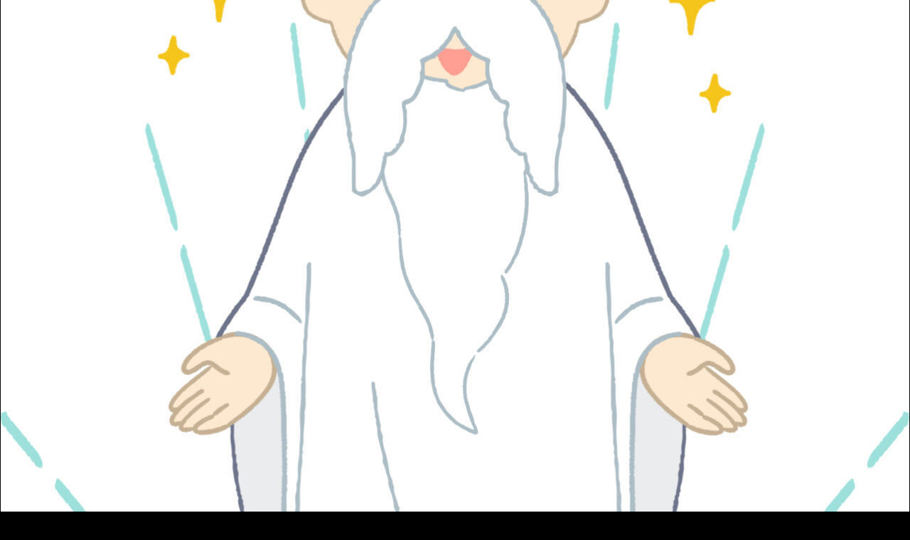

--- FILE ---
content_type: text/html; charset=UTF-8
request_url: https://www.miraidiver.com/series/buzzpro58_tanabata/attachment/22780897
body_size: 10761
content:
<!DOCTYPE html>
<html dir="ltr" lang="ja" prefix="og: https://ogp.me/ns#" data-sticky-footer="true">

<head>
			<meta charset="UTF-8">
		<meta name="viewport" content="width=device-width, initial-scale=1, minimum-scale=1, viewport-fit=cover">
		<title>22780897 | 未来ダイバー</title>

		<!-- All in One SEO 4.8.9 - aioseo.com -->
	<meta name="robots" content="max-image-preview:large" />
	<meta name="author" content="バズプロ研究所"/>
	<link rel="canonical" href="https://www.miraidiver.com/series/buzzpro58_tanabata/attachment/22780897" />
	<meta name="generator" content="All in One SEO (AIOSEO) 4.8.9" />
		<meta property="og:locale" content="ja_JP" />
		<meta property="og:site_name" content="未来ダイバー" />
		<meta property="og:type" content="article" />
		<meta property="og:title" content="22780897 | 未来ダイバー" />
		<meta property="og:url" content="https://www.miraidiver.com/series/buzzpro58_tanabata/attachment/22780897" />
		<meta property="og:image" content="https://www.miraidiver.com/wp-content/uploads/2023/07/mirai_icon_1119_3-04.jpg" />
		<meta property="og:image:secure_url" content="https://www.miraidiver.com/wp-content/uploads/2023/07/mirai_icon_1119_3-04.jpg" />
		<meta property="og:image:width" content="1042" />
		<meta property="og:image:height" content="1042" />
		<meta property="article:published_time" content="2023-06-22T23:16:06+00:00" />
		<meta property="article:modified_time" content="2023-06-22T23:16:06+00:00" />
		<meta property="article:publisher" content="https://www.facebook.com/miraidiver/" />
		<meta name="twitter:card" content="summary" />
		<meta name="twitter:site" content="@mirai_diver" />
		<meta name="twitter:title" content="22780897 | 未来ダイバー" />
		<meta name="twitter:image" content="https://www.miraidiver.com/wp-content/uploads/2023/07/mirai_icon_1119_3-04.jpg" />
		<script type="application/ld+json" class="aioseo-schema">
			{"@context":"https:\/\/schema.org","@graph":[{"@type":"BreadcrumbList","@id":"https:\/\/www.miraidiver.com\/series\/buzzpro58_tanabata\/attachment\/22780897#breadcrumblist","itemListElement":[{"@type":"ListItem","@id":"https:\/\/www.miraidiver.com#listItem","position":1,"name":"Home","item":"https:\/\/www.miraidiver.com","nextItem":{"@type":"ListItem","@id":"https:\/\/www.miraidiver.com\/series\/buzzpro58_tanabata\/attachment\/22780897#listItem","name":"22780897"}},{"@type":"ListItem","@id":"https:\/\/www.miraidiver.com\/series\/buzzpro58_tanabata\/attachment\/22780897#listItem","position":2,"name":"22780897","previousItem":{"@type":"ListItem","@id":"https:\/\/www.miraidiver.com#listItem","name":"Home"}}]},{"@type":"ItemPage","@id":"https:\/\/www.miraidiver.com\/series\/buzzpro58_tanabata\/attachment\/22780897#itempage","url":"https:\/\/www.miraidiver.com\/series\/buzzpro58_tanabata\/attachment\/22780897","name":"22780897 | \u672a\u6765\u30c0\u30a4\u30d0\u30fc","inLanguage":"ja","isPartOf":{"@id":"https:\/\/www.miraidiver.com\/#website"},"breadcrumb":{"@id":"https:\/\/www.miraidiver.com\/series\/buzzpro58_tanabata\/attachment\/22780897#breadcrumblist"},"author":{"@id":"https:\/\/www.miraidiver.com\/author\/bazupurokennkyuujo#author"},"creator":{"@id":"https:\/\/www.miraidiver.com\/author\/bazupurokennkyuujo#author"},"datePublished":"2023-06-23T08:16:06+09:00","dateModified":"2023-06-23T08:16:06+09:00"},{"@type":"Organization","@id":"https:\/\/www.miraidiver.com\/#organization","name":"\u682a\u5f0f\u4f1a\u793e\u30c6\u30ec\u30d3\u9577\u5d0e","description":"\u4eca\u307f\u3048\u3066\u3044\u308b\u4e16\u754c\u3092\u3001\u3061\u3087\u3063\u3068\u3060\u3051\u6df1\u304f\u3002","url":"https:\/\/www.miraidiver.com\/","logo":{"@type":"ImageObject","url":"https:\/\/www.miraidiver.com\/wp-content\/uploads\/2023\/07\/mirai_icon_1119_3-04.jpg","@id":"https:\/\/www.miraidiver.com\/series\/buzzpro58_tanabata\/attachment\/22780897\/#organizationLogo","width":1042,"height":1042},"image":{"@id":"https:\/\/www.miraidiver.com\/series\/buzzpro58_tanabata\/attachment\/22780897\/#organizationLogo"}},{"@type":"Person","@id":"https:\/\/www.miraidiver.com\/author\/bazupurokennkyuujo#author","url":"https:\/\/www.miraidiver.com\/author\/bazupurokennkyuujo","name":"\u30d0\u30ba\u30d7\u30ed\u7814\u7a76\u6240","image":{"@type":"ImageObject","@id":"https:\/\/www.miraidiver.com\/series\/buzzpro58_tanabata\/attachment\/22780897#authorImage","url":"https:\/\/www.miraidiver.com\/wp-content\/uploads\/2021\/08\/\u304a\u3075\u3055\u3099\u3051smi\u4f59\u767d\u3042\u308a-150x150.jpg","width":96,"height":96,"caption":"\u30d0\u30ba\u30d7\u30ed\u7814\u7a76\u6240"}},{"@type":"WebSite","@id":"https:\/\/www.miraidiver.com\/#website","url":"https:\/\/www.miraidiver.com\/","name":"\u672a\u6765\u30c0\u30a4\u30d0\u30fc","description":"\u4eca\u307f\u3048\u3066\u3044\u308b\u4e16\u754c\u3092\u3001\u3061\u3087\u3063\u3068\u3060\u3051\u6df1\u304f\u3002","inLanguage":"ja","publisher":{"@id":"https:\/\/www.miraidiver.com\/#organization"}}]}
		</script>
		<!-- All in One SEO -->

		<meta property="og:title" content="22780897">
		<meta property="og:type" content="article">
		<meta property="og:url" content="https://www.miraidiver.com/series/buzzpro58_tanabata/attachment/22780897">
		<meta property="og:image" content="https://www.miraidiver.com/wp-content/uploads/2023/06/22780897-scaled.jpg">
		<meta property="og:site_name" content="未来ダイバー">
		<meta property="og:description" content="今みえている世界を、ちょっとだけ深く。">
		<meta property="og:locale" content="ja_JP">
				<link rel='dns-prefetch' href='//www.googletagmanager.com' />
<link rel="alternate" type="application/rss+xml" title="未来ダイバー &raquo; フィード" href="https://www.miraidiver.com/feed" />
<link rel="alternate" type="application/rss+xml" title="未来ダイバー &raquo; コメントフィード" href="https://www.miraidiver.com/comments/feed" />
		<link rel="profile" href="http://gmpg.org/xfn/11">
												<link rel='stylesheet' id='slick-carousel-css' href='https://www.miraidiver.com/wp-content/themes/snow-monkey/vendor/inc2734/wp-awesome-widgets/src/assets/packages/slick-carousel/slick/slick.css?ver=1684242693' type='text/css' media='all' />
<link rel='stylesheet' id='slick-carousel-theme-css' href='https://www.miraidiver.com/wp-content/themes/snow-monkey/vendor/inc2734/wp-awesome-widgets/src/assets/packages/slick-carousel/slick/slick-theme.css?ver=1684242693' type='text/css' media='all' />
<link rel='stylesheet' id='wp-awesome-widgets-css' href='https://www.miraidiver.com/wp-content/themes/snow-monkey/vendor/inc2734/wp-awesome-widgets/src/assets/css/app.css?ver=1684242693' type='text/css' media='all' />
<link rel='stylesheet' id='wp-oembed-blog-card-css' href='https://www.miraidiver.com/wp-content/themes/snow-monkey/vendor/inc2734/wp-oembed-blog-card/src/assets/css/app.css?ver=1684242693' type='text/css' media='all' />
<link rel='stylesheet' id='wp-like-me-box-css' href='https://www.miraidiver.com/wp-content/themes/snow-monkey/vendor/inc2734/wp-like-me-box/src/assets/css/wp-like-me-box.css?ver=1684242693' type='text/css' media='all' />
<link rel='stylesheet' id='wp-share-buttons-css' href='https://www.miraidiver.com/wp-content/themes/snow-monkey/vendor/inc2734/wp-share-buttons/src/assets/css/wp-share-buttons.css?ver=1684242693' type='text/css' media='all' />
<link rel='stylesheet' id='wp-pure-css-gallery-css' href='https://www.miraidiver.com/wp-content/themes/snow-monkey/vendor/inc2734/wp-pure-css-gallery/src/assets/css/wp-pure-css-gallery.css?ver=1684242693' type='text/css' media='all' />
<link rel='stylesheet' id='wp-block-library-css' href='https://www.miraidiver.com/wp-includes/css/dist/block-library/style.min.css?ver=6.4.7' type='text/css' media='all' />
<link rel='stylesheet' id='snow-monkey-blocks/accordion-css' href='https://www.miraidiver.com/wp-content/plugins/snow-monkey-blocks/dist/blocks/accordion/style.css?ver=1684242432' type='text/css' media='all' />
<link rel='stylesheet' id='snow-monkey-blocks/alert-css' href='https://www.miraidiver.com/wp-content/plugins/snow-monkey-blocks/dist/blocks/alert/style.css?ver=1684242432' type='text/css' media='all' />
<link rel='stylesheet' id='snow-monkey-blocks/balloon-css' href='https://www.miraidiver.com/wp-content/plugins/snow-monkey-blocks/dist/blocks/balloon/style.css?ver=1684242432' type='text/css' media='all' />
<link rel='stylesheet' id='snow-monkey-blocks/box-css' href='https://www.miraidiver.com/wp-content/plugins/snow-monkey-blocks/dist/blocks/box/style.css?ver=1684242432' type='text/css' media='all' />
<link rel='stylesheet' id='snow-monkey-blocks/btn-css' href='https://www.miraidiver.com/wp-content/plugins/snow-monkey-blocks/dist/blocks/btn/style.css?ver=1684242432' type='text/css' media='all' />
<link rel='stylesheet' id='snow-monkey-blocks/btn-box-css' href='https://www.miraidiver.com/wp-content/plugins/snow-monkey-blocks/dist/blocks/btn-box/style.css?ver=1684242432' type='text/css' media='all' />
<link rel='stylesheet' id='snow-monkey-blocks/buttons-css' href='https://www.miraidiver.com/wp-content/plugins/snow-monkey-blocks/dist/blocks/buttons/style.css?ver=1684242432' type='text/css' media='all' />
<link rel='stylesheet' id='snow-monkey-blocks/categories-list-css' href='https://www.miraidiver.com/wp-content/plugins/snow-monkey-blocks/dist/blocks/categories-list/style.css?ver=1684242432' type='text/css' media='all' />
<link rel='stylesheet' id='snow-monkey-blocks/container-css' href='https://www.miraidiver.com/wp-content/plugins/snow-monkey-blocks/dist/blocks/container/style.css?ver=1684242432' type='text/css' media='all' />
<link rel='stylesheet' id='snow-monkey-blocks/countdown-css' href='https://www.miraidiver.com/wp-content/plugins/snow-monkey-blocks/dist/blocks/countdown/style.css?ver=1684242432' type='text/css' media='all' />
<link rel='stylesheet' id='snow-monkey-blocks/directory-structure-css' href='https://www.miraidiver.com/wp-content/plugins/snow-monkey-blocks/dist/blocks/directory-structure/style.css?ver=1684242432' type='text/css' media='all' />
<link rel='stylesheet' id='snow-monkey-blocks/evaluation-star-css' href='https://www.miraidiver.com/wp-content/plugins/snow-monkey-blocks/dist/blocks/evaluation-star/style.css?ver=1684242432' type='text/css' media='all' />
<link rel='stylesheet' id='snow-monkey-blocks/faq-css' href='https://www.miraidiver.com/wp-content/plugins/snow-monkey-blocks/dist/blocks/faq/style.css?ver=1684242432' type='text/css' media='all' />
<link rel='stylesheet' id='snow-monkey-blocks/information-css' href='https://www.miraidiver.com/wp-content/plugins/snow-monkey-blocks/dist/blocks/information/style.css?ver=1684242432' type='text/css' media='all' />
<link rel='stylesheet' id='snow-monkey-blocks/items-css' href='https://www.miraidiver.com/wp-content/plugins/snow-monkey-blocks/dist/blocks/items/style.css?ver=1684242432' type='text/css' media='all' />
<link rel='stylesheet' id='snow-monkey-blocks/list-css' href='https://www.miraidiver.com/wp-content/plugins/snow-monkey-blocks/dist/blocks/list/style.css?ver=1684242432' type='text/css' media='all' />
<link rel='stylesheet' id='snow-monkey-blocks/media-text-css' href='https://www.miraidiver.com/wp-content/plugins/snow-monkey-blocks/dist/blocks/media-text/style.css?ver=1684242432' type='text/css' media='all' />
<link rel='stylesheet' id='snow-monkey-blocks/panels-css' href='https://www.miraidiver.com/wp-content/plugins/snow-monkey-blocks/dist/blocks/panels/style.css?ver=1684242432' type='text/css' media='all' />
<link rel='stylesheet' id='snow-monkey-blocks/price-menu-css' href='https://www.miraidiver.com/wp-content/plugins/snow-monkey-blocks/dist/blocks/price-menu/style.css?ver=1684242432' type='text/css' media='all' />
<link rel='stylesheet' id='snow-monkey-blocks/pricing-table-css' href='https://www.miraidiver.com/wp-content/plugins/snow-monkey-blocks/dist/blocks/pricing-table/style.css?ver=1684242432' type='text/css' media='all' />
<link rel='stylesheet' id='snow-monkey-blocks/rating-box-css' href='https://www.miraidiver.com/wp-content/plugins/snow-monkey-blocks/dist/blocks/rating-box/style.css?ver=1684242432' type='text/css' media='all' />
<link rel='stylesheet' id='snow-monkey-blocks/section-css' href='https://www.miraidiver.com/wp-content/plugins/snow-monkey-blocks/dist/blocks/section/style.css?ver=1684242432' type='text/css' media='all' />
<link rel='stylesheet' id='snow-monkey-blocks/section-break-the-grid-css' href='https://www.miraidiver.com/wp-content/plugins/snow-monkey-blocks/dist/blocks/section-break-the-grid/style.css?ver=1684242432' type='text/css' media='all' />
<link rel='stylesheet' id='snow-monkey-blocks/section-side-heading-css' href='https://www.miraidiver.com/wp-content/plugins/snow-monkey-blocks/dist/blocks/section-side-heading/style.css?ver=1684242432' type='text/css' media='all' />
<link rel='stylesheet' id='snow-monkey-blocks/section-with-bgimage-css' href='https://www.miraidiver.com/wp-content/plugins/snow-monkey-blocks/dist/blocks/section-with-bgimage/style.css?ver=1684242432' type='text/css' media='all' />
<link rel='stylesheet' id='snow-monkey-blocks/section-with-bgvideo-css' href='https://www.miraidiver.com/wp-content/plugins/snow-monkey-blocks/dist/blocks/section-with-bgvideo/style.css?ver=1684242432' type='text/css' media='all' />
<link rel='stylesheet' id='snow-monkey-blocks/slider-css' href='https://www.miraidiver.com/wp-content/plugins/snow-monkey-blocks/dist/blocks/slider/style.css?ver=1684242432' type='text/css' media='all' />
<link rel='stylesheet' id='spider-css' href='https://www.miraidiver.com/wp-content/plugins/snow-monkey-blocks/dist/packages/spider/dist/css/spider.css?ver=1684242432' type='text/css' media='all' />
<link rel='stylesheet' id='snow-monkey-blocks/spider-slider-css' href='https://www.miraidiver.com/wp-content/plugins/snow-monkey-blocks/dist/blocks/spider-slider/style.css?ver=1684242432' type='text/css' media='all' />
<link rel='stylesheet' id='snow-monkey-blocks/spider-contents-slider-css' href='https://www.miraidiver.com/wp-content/plugins/snow-monkey-blocks/dist/blocks/spider-contents-slider/style.css?ver=1684242432' type='text/css' media='all' />
<link rel='stylesheet' id='snow-monkey-blocks/spider-pickup-slider-css' href='https://www.miraidiver.com/wp-content/plugins/snow-monkey-blocks/dist/blocks/spider-pickup-slider/style.css?ver=1684242432' type='text/css' media='all' />
<link rel='stylesheet' id='snow-monkey-blocks/step-css' href='https://www.miraidiver.com/wp-content/plugins/snow-monkey-blocks/dist/blocks/step/style.css?ver=1684242432' type='text/css' media='all' />
<link rel='stylesheet' id='snow-monkey-blocks/tabs-css' href='https://www.miraidiver.com/wp-content/plugins/snow-monkey-blocks/dist/blocks/tabs/style.css?ver=1684242432' type='text/css' media='all' />
<link rel='stylesheet' id='snow-monkey-blocks/taxonomy-terms-css' href='https://www.miraidiver.com/wp-content/plugins/snow-monkey-blocks/dist/blocks/taxonomy-terms/style.css?ver=1684242432' type='text/css' media='all' />
<link rel='stylesheet' id='snow-monkey-blocks/testimonial-css' href='https://www.miraidiver.com/wp-content/plugins/snow-monkey-blocks/dist/blocks/testimonial/style.css?ver=1684242432' type='text/css' media='all' />
<link rel='stylesheet' id='snow-monkey-blocks/thumbnail-gallery-css' href='https://www.miraidiver.com/wp-content/plugins/snow-monkey-blocks/dist/blocks/thumbnail-gallery/style.css?ver=1684242432' type='text/css' media='all' />
<link rel='stylesheet' id='snow-monkey-blocks-css' href='https://www.miraidiver.com/wp-content/plugins/snow-monkey-blocks/dist/css/blocks.css?ver=1684242432' type='text/css' media='all' />
<link rel='stylesheet' id='snow-monkey-snow-monkey-blocks-app-css' href='https://www.miraidiver.com/wp-content/themes/snow-monkey/assets/css/dependency/snow-monkey-blocks/app.css?ver=1684242693' type='text/css' media='all' />
<link rel='stylesheet' id='snow-monkey-snow-monkey-blocks-theme-css' href='https://www.miraidiver.com/wp-content/themes/snow-monkey/assets/css/dependency/snow-monkey-blocks/app-theme.css?ver=1684242693' type='text/css' media='all' />
<style id='global-styles-inline-css' type='text/css'>
body{--wp--preset--color--black: #000000;--wp--preset--color--cyan-bluish-gray: #abb8c3;--wp--preset--color--white: #ffffff;--wp--preset--color--pale-pink: #f78da7;--wp--preset--color--vivid-red: #cf2e2e;--wp--preset--color--luminous-vivid-orange: #ff6900;--wp--preset--color--luminous-vivid-amber: #fcb900;--wp--preset--color--light-green-cyan: #7bdcb5;--wp--preset--color--vivid-green-cyan: #00d084;--wp--preset--color--pale-cyan-blue: #8ed1fc;--wp--preset--color--vivid-cyan-blue: #0693e3;--wp--preset--color--vivid-purple: #9b51e0;--wp--preset--color--sm-accent: var(--accent-color);--wp--preset--color--sm-sub-accent: var(--sub-accent-color);--wp--preset--color--sm-text: var(--_color-text);--wp--preset--color--sm-text-alt: var(--_color-white);--wp--preset--color--sm-lightest-gray: var(--_lightest-color-gray);--wp--preset--color--sm-lighter-gray: var(--_lighter-color-gray);--wp--preset--color--sm-light-gray: var(--_light-color-gray);--wp--preset--color--sm-gray: var(--_color-gray);--wp--preset--color--sm-dark-gray: var(--_dark-color-gray);--wp--preset--color--sm-darker-gray: var(--_darker-color-gray);--wp--preset--color--sm-darkest-gray: var(--_darkest-color-gray);--wp--preset--gradient--vivid-cyan-blue-to-vivid-purple: linear-gradient(135deg,rgba(6,147,227,1) 0%,rgb(155,81,224) 100%);--wp--preset--gradient--light-green-cyan-to-vivid-green-cyan: linear-gradient(135deg,rgb(122,220,180) 0%,rgb(0,208,130) 100%);--wp--preset--gradient--luminous-vivid-amber-to-luminous-vivid-orange: linear-gradient(135deg,rgba(252,185,0,1) 0%,rgba(255,105,0,1) 100%);--wp--preset--gradient--luminous-vivid-orange-to-vivid-red: linear-gradient(135deg,rgba(255,105,0,1) 0%,rgb(207,46,46) 100%);--wp--preset--gradient--very-light-gray-to-cyan-bluish-gray: linear-gradient(135deg,rgb(238,238,238) 0%,rgb(169,184,195) 100%);--wp--preset--gradient--cool-to-warm-spectrum: linear-gradient(135deg,rgb(74,234,220) 0%,rgb(151,120,209) 20%,rgb(207,42,186) 40%,rgb(238,44,130) 60%,rgb(251,105,98) 80%,rgb(254,248,76) 100%);--wp--preset--gradient--blush-light-purple: linear-gradient(135deg,rgb(255,206,236) 0%,rgb(152,150,240) 100%);--wp--preset--gradient--blush-bordeaux: linear-gradient(135deg,rgb(254,205,165) 0%,rgb(254,45,45) 50%,rgb(107,0,62) 100%);--wp--preset--gradient--luminous-dusk: linear-gradient(135deg,rgb(255,203,112) 0%,rgb(199,81,192) 50%,rgb(65,88,208) 100%);--wp--preset--gradient--pale-ocean: linear-gradient(135deg,rgb(255,245,203) 0%,rgb(182,227,212) 50%,rgb(51,167,181) 100%);--wp--preset--gradient--electric-grass: linear-gradient(135deg,rgb(202,248,128) 0%,rgb(113,206,126) 100%);--wp--preset--gradient--midnight: linear-gradient(135deg,rgb(2,3,129) 0%,rgb(40,116,252) 100%);--wp--preset--font-size--small: 13px;--wp--preset--font-size--medium: 20px;--wp--preset--font-size--large: 36px;--wp--preset--font-size--x-large: 42px;--wp--preset--font-size--sm-xs: 0.8rem;--wp--preset--font-size--sm-s: 0.88rem;--wp--preset--font-size--sm-m: 1rem;--wp--preset--font-size--sm-l: 1.14rem;--wp--preset--font-size--sm-xl: 1.33rem;--wp--preset--font-size--sm-2-xl: 1.6rem;--wp--preset--font-size--sm-3-xl: 2rem;--wp--preset--font-size--sm-4-xl: 2.66rem;--wp--preset--font-size--sm-5-xl: 4rem;--wp--preset--font-size--sm-6-xl: 8rem;--wp--preset--spacing--20: var(--_s-2);--wp--preset--spacing--30: var(--_s-1);--wp--preset--spacing--40: var(--_s1);--wp--preset--spacing--50: var(--_s2);--wp--preset--spacing--60: var(--_s3);--wp--preset--spacing--70: var(--_s4);--wp--preset--spacing--80: var(--_s5);--wp--preset--shadow--natural: 6px 6px 9px rgba(0, 0, 0, 0.2);--wp--preset--shadow--deep: 12px 12px 50px rgba(0, 0, 0, 0.4);--wp--preset--shadow--sharp: 6px 6px 0px rgba(0, 0, 0, 0.2);--wp--preset--shadow--outlined: 6px 6px 0px -3px rgba(255, 255, 255, 1), 6px 6px rgba(0, 0, 0, 1);--wp--preset--shadow--crisp: 6px 6px 0px rgba(0, 0, 0, 1);--wp--custom--slim-width: 46rem;--wp--custom--content-max-width: var(--_global--container-max-width);--wp--custom--content-width: var(--wp--custom--content-max-width);--wp--custom--content-wide-width: calc(var(--wp--custom--content-width) + 240px);--wp--custom--has-sidebar-main-basis: var(--wp--custom--slim-width);--wp--custom--has-sidebar-sidebar-basis: 336px;}body { margin: 0;--wp--style--global--content-size: var(--wp--custom--content-width);--wp--style--global--wide-size: var(--wp--custom--content-wide-width); }.wp-site-blocks > .alignleft { float: left; margin-right: 2em; }.wp-site-blocks > .alignright { float: right; margin-left: 2em; }.wp-site-blocks > .aligncenter { justify-content: center; margin-left: auto; margin-right: auto; }:where(.wp-site-blocks) > * { margin-block-start: var(--_margin1); margin-block-end: 0; }:where(.wp-site-blocks) > :first-child:first-child { margin-block-start: 0; }:where(.wp-site-blocks) > :last-child:last-child { margin-block-end: 0; }body { --wp--style--block-gap: var(--_margin1); }:where(body .is-layout-flow)  > :first-child:first-child{margin-block-start: 0;}:where(body .is-layout-flow)  > :last-child:last-child{margin-block-end: 0;}:where(body .is-layout-flow)  > *{margin-block-start: var(--_margin1);margin-block-end: 0;}:where(body .is-layout-constrained)  > :first-child:first-child{margin-block-start: 0;}:where(body .is-layout-constrained)  > :last-child:last-child{margin-block-end: 0;}:where(body .is-layout-constrained)  > *{margin-block-start: var(--_margin1);margin-block-end: 0;}:where(body .is-layout-flex) {gap: var(--_margin1);}:where(body .is-layout-grid) {gap: var(--_margin1);}body .is-layout-flow > .alignleft{float: left;margin-inline-start: 0;margin-inline-end: 2em;}body .is-layout-flow > .alignright{float: right;margin-inline-start: 2em;margin-inline-end: 0;}body .is-layout-flow > .aligncenter{margin-left: auto !important;margin-right: auto !important;}body .is-layout-constrained > .alignleft{float: left;margin-inline-start: 0;margin-inline-end: 2em;}body .is-layout-constrained > .alignright{float: right;margin-inline-start: 2em;margin-inline-end: 0;}body .is-layout-constrained > .aligncenter{margin-left: auto !important;margin-right: auto !important;}body .is-layout-constrained > :where(:not(.alignleft):not(.alignright):not(.alignfull)){max-width: var(--wp--style--global--content-size);margin-left: auto !important;margin-right: auto !important;}body .is-layout-constrained > .alignwide{max-width: var(--wp--style--global--wide-size);}body .is-layout-flex{display: flex;}body .is-layout-flex{flex-wrap: wrap;align-items: center;}body .is-layout-flex > *{margin: 0;}body .is-layout-grid{display: grid;}body .is-layout-grid > *{margin: 0;}body{padding-top: 0px;padding-right: 0px;padding-bottom: 0px;padding-left: 0px;}a:where(:not(.wp-element-button)){color: var(--wp--preset--color--sm-accent);text-decoration: underline;}.wp-element-button, .wp-block-button__link{background-color: var(--wp--preset--color--sm-accent);border-radius: var(--_global--border-radius);border-width: 0;color: var(--wp--preset--color--sm-text-alt);font-family: inherit;font-size: inherit;line-height: inherit;padding-top: calc(var(--_padding-1) * .5);padding-right: var(--_padding-1);padding-bottom: calc(var(--_padding-1) * .5);padding-left: var(--_padding-1);text-decoration: none;}.has-black-color{color: var(--wp--preset--color--black) !important;}.has-cyan-bluish-gray-color{color: var(--wp--preset--color--cyan-bluish-gray) !important;}.has-white-color{color: var(--wp--preset--color--white) !important;}.has-pale-pink-color{color: var(--wp--preset--color--pale-pink) !important;}.has-vivid-red-color{color: var(--wp--preset--color--vivid-red) !important;}.has-luminous-vivid-orange-color{color: var(--wp--preset--color--luminous-vivid-orange) !important;}.has-luminous-vivid-amber-color{color: var(--wp--preset--color--luminous-vivid-amber) !important;}.has-light-green-cyan-color{color: var(--wp--preset--color--light-green-cyan) !important;}.has-vivid-green-cyan-color{color: var(--wp--preset--color--vivid-green-cyan) !important;}.has-pale-cyan-blue-color{color: var(--wp--preset--color--pale-cyan-blue) !important;}.has-vivid-cyan-blue-color{color: var(--wp--preset--color--vivid-cyan-blue) !important;}.has-vivid-purple-color{color: var(--wp--preset--color--vivid-purple) !important;}.has-sm-accent-color{color: var(--wp--preset--color--sm-accent) !important;}.has-sm-sub-accent-color{color: var(--wp--preset--color--sm-sub-accent) !important;}.has-sm-text-color{color: var(--wp--preset--color--sm-text) !important;}.has-sm-text-alt-color{color: var(--wp--preset--color--sm-text-alt) !important;}.has-sm-lightest-gray-color{color: var(--wp--preset--color--sm-lightest-gray) !important;}.has-sm-lighter-gray-color{color: var(--wp--preset--color--sm-lighter-gray) !important;}.has-sm-light-gray-color{color: var(--wp--preset--color--sm-light-gray) !important;}.has-sm-gray-color{color: var(--wp--preset--color--sm-gray) !important;}.has-sm-dark-gray-color{color: var(--wp--preset--color--sm-dark-gray) !important;}.has-sm-darker-gray-color{color: var(--wp--preset--color--sm-darker-gray) !important;}.has-sm-darkest-gray-color{color: var(--wp--preset--color--sm-darkest-gray) !important;}.has-black-background-color{background-color: var(--wp--preset--color--black) !important;}.has-cyan-bluish-gray-background-color{background-color: var(--wp--preset--color--cyan-bluish-gray) !important;}.has-white-background-color{background-color: var(--wp--preset--color--white) !important;}.has-pale-pink-background-color{background-color: var(--wp--preset--color--pale-pink) !important;}.has-vivid-red-background-color{background-color: var(--wp--preset--color--vivid-red) !important;}.has-luminous-vivid-orange-background-color{background-color: var(--wp--preset--color--luminous-vivid-orange) !important;}.has-luminous-vivid-amber-background-color{background-color: var(--wp--preset--color--luminous-vivid-amber) !important;}.has-light-green-cyan-background-color{background-color: var(--wp--preset--color--light-green-cyan) !important;}.has-vivid-green-cyan-background-color{background-color: var(--wp--preset--color--vivid-green-cyan) !important;}.has-pale-cyan-blue-background-color{background-color: var(--wp--preset--color--pale-cyan-blue) !important;}.has-vivid-cyan-blue-background-color{background-color: var(--wp--preset--color--vivid-cyan-blue) !important;}.has-vivid-purple-background-color{background-color: var(--wp--preset--color--vivid-purple) !important;}.has-sm-accent-background-color{background-color: var(--wp--preset--color--sm-accent) !important;}.has-sm-sub-accent-background-color{background-color: var(--wp--preset--color--sm-sub-accent) !important;}.has-sm-text-background-color{background-color: var(--wp--preset--color--sm-text) !important;}.has-sm-text-alt-background-color{background-color: var(--wp--preset--color--sm-text-alt) !important;}.has-sm-lightest-gray-background-color{background-color: var(--wp--preset--color--sm-lightest-gray) !important;}.has-sm-lighter-gray-background-color{background-color: var(--wp--preset--color--sm-lighter-gray) !important;}.has-sm-light-gray-background-color{background-color: var(--wp--preset--color--sm-light-gray) !important;}.has-sm-gray-background-color{background-color: var(--wp--preset--color--sm-gray) !important;}.has-sm-dark-gray-background-color{background-color: var(--wp--preset--color--sm-dark-gray) !important;}.has-sm-darker-gray-background-color{background-color: var(--wp--preset--color--sm-darker-gray) !important;}.has-sm-darkest-gray-background-color{background-color: var(--wp--preset--color--sm-darkest-gray) !important;}.has-black-border-color{border-color: var(--wp--preset--color--black) !important;}.has-cyan-bluish-gray-border-color{border-color: var(--wp--preset--color--cyan-bluish-gray) !important;}.has-white-border-color{border-color: var(--wp--preset--color--white) !important;}.has-pale-pink-border-color{border-color: var(--wp--preset--color--pale-pink) !important;}.has-vivid-red-border-color{border-color: var(--wp--preset--color--vivid-red) !important;}.has-luminous-vivid-orange-border-color{border-color: var(--wp--preset--color--luminous-vivid-orange) !important;}.has-luminous-vivid-amber-border-color{border-color: var(--wp--preset--color--luminous-vivid-amber) !important;}.has-light-green-cyan-border-color{border-color: var(--wp--preset--color--light-green-cyan) !important;}.has-vivid-green-cyan-border-color{border-color: var(--wp--preset--color--vivid-green-cyan) !important;}.has-pale-cyan-blue-border-color{border-color: var(--wp--preset--color--pale-cyan-blue) !important;}.has-vivid-cyan-blue-border-color{border-color: var(--wp--preset--color--vivid-cyan-blue) !important;}.has-vivid-purple-border-color{border-color: var(--wp--preset--color--vivid-purple) !important;}.has-sm-accent-border-color{border-color: var(--wp--preset--color--sm-accent) !important;}.has-sm-sub-accent-border-color{border-color: var(--wp--preset--color--sm-sub-accent) !important;}.has-sm-text-border-color{border-color: var(--wp--preset--color--sm-text) !important;}.has-sm-text-alt-border-color{border-color: var(--wp--preset--color--sm-text-alt) !important;}.has-sm-lightest-gray-border-color{border-color: var(--wp--preset--color--sm-lightest-gray) !important;}.has-sm-lighter-gray-border-color{border-color: var(--wp--preset--color--sm-lighter-gray) !important;}.has-sm-light-gray-border-color{border-color: var(--wp--preset--color--sm-light-gray) !important;}.has-sm-gray-border-color{border-color: var(--wp--preset--color--sm-gray) !important;}.has-sm-dark-gray-border-color{border-color: var(--wp--preset--color--sm-dark-gray) !important;}.has-sm-darker-gray-border-color{border-color: var(--wp--preset--color--sm-darker-gray) !important;}.has-sm-darkest-gray-border-color{border-color: var(--wp--preset--color--sm-darkest-gray) !important;}.has-vivid-cyan-blue-to-vivid-purple-gradient-background{background: var(--wp--preset--gradient--vivid-cyan-blue-to-vivid-purple) !important;}.has-light-green-cyan-to-vivid-green-cyan-gradient-background{background: var(--wp--preset--gradient--light-green-cyan-to-vivid-green-cyan) !important;}.has-luminous-vivid-amber-to-luminous-vivid-orange-gradient-background{background: var(--wp--preset--gradient--luminous-vivid-amber-to-luminous-vivid-orange) !important;}.has-luminous-vivid-orange-to-vivid-red-gradient-background{background: var(--wp--preset--gradient--luminous-vivid-orange-to-vivid-red) !important;}.has-very-light-gray-to-cyan-bluish-gray-gradient-background{background: var(--wp--preset--gradient--very-light-gray-to-cyan-bluish-gray) !important;}.has-cool-to-warm-spectrum-gradient-background{background: var(--wp--preset--gradient--cool-to-warm-spectrum) !important;}.has-blush-light-purple-gradient-background{background: var(--wp--preset--gradient--blush-light-purple) !important;}.has-blush-bordeaux-gradient-background{background: var(--wp--preset--gradient--blush-bordeaux) !important;}.has-luminous-dusk-gradient-background{background: var(--wp--preset--gradient--luminous-dusk) !important;}.has-pale-ocean-gradient-background{background: var(--wp--preset--gradient--pale-ocean) !important;}.has-electric-grass-gradient-background{background: var(--wp--preset--gradient--electric-grass) !important;}.has-midnight-gradient-background{background: var(--wp--preset--gradient--midnight) !important;}.has-small-font-size{font-size: var(--wp--preset--font-size--small) !important;}.has-medium-font-size{font-size: var(--wp--preset--font-size--medium) !important;}.has-large-font-size{font-size: var(--wp--preset--font-size--large) !important;}.has-x-large-font-size{font-size: var(--wp--preset--font-size--x-large) !important;}.has-sm-xs-font-size{font-size: var(--wp--preset--font-size--sm-xs) !important;}.has-sm-s-font-size{font-size: var(--wp--preset--font-size--sm-s) !important;}.has-sm-m-font-size{font-size: var(--wp--preset--font-size--sm-m) !important;}.has-sm-l-font-size{font-size: var(--wp--preset--font-size--sm-l) !important;}.has-sm-xl-font-size{font-size: var(--wp--preset--font-size--sm-xl) !important;}.has-sm-2-xl-font-size{font-size: var(--wp--preset--font-size--sm-2-xl) !important;}.has-sm-3-xl-font-size{font-size: var(--wp--preset--font-size--sm-3-xl) !important;}.has-sm-4-xl-font-size{font-size: var(--wp--preset--font-size--sm-4-xl) !important;}.has-sm-5-xl-font-size{font-size: var(--wp--preset--font-size--sm-5-xl) !important;}.has-sm-6-xl-font-size{font-size: var(--wp--preset--font-size--sm-6-xl) !important;}
.wp-block-navigation a:where(:not(.wp-element-button)){color: inherit;}
.wp-block-pullquote{border-top-color: currentColor;border-top-width: 4px;border-top-style: solid;border-bottom-color: currentColor;border-bottom-width: 4px;border-bottom-style: solid;font-size: 1.5em;font-style: italic;font-weight: bold;line-height: 1.6;padding-top: var(--_padding2);padding-bottom: var(--_padding2);}
.wp-block-code{background-color: var(--wp--preset--color--sm-lightest-gray);border-radius: var(--_global--border-radius);border-color: var(--wp--preset--color--sm-lighter-gray);border-width: 1px;border-style: solid;padding-top: var(--_padding1);padding-right: var(--_padding1);padding-bottom: var(--_padding1);padding-left: var(--_padding1);}
.wp-block-search .wp-element-button,.wp-block-search  .wp-block-button__link{background-color: var(--wp--preset--color--sm-text-alt);border-width: 1px;color: var(--wp--preset--color--sm-text);padding-top: var(--_padding-2);padding-right: var(--_padding-2);padding-bottom: var(--_padding-2);padding-left: var(--_padding-2);}
.wp-block-social-links-is-layout-flow > :first-child:first-child{margin-block-start: 0;}.wp-block-social-links-is-layout-flow > :last-child:last-child{margin-block-end: 0;}.wp-block-social-links-is-layout-flow > *{margin-block-start: var(--_margin-1);margin-block-end: 0;}.wp-block-social-links-is-layout-constrained > :first-child:first-child{margin-block-start: 0;}.wp-block-social-links-is-layout-constrained > :last-child:last-child{margin-block-end: 0;}.wp-block-social-links-is-layout-constrained > *{margin-block-start: var(--_margin-1);margin-block-end: 0;}.wp-block-social-links-is-layout-flex{gap: var(--_margin-1);}.wp-block-social-links-is-layout-grid{gap: var(--_margin-1);}
.wp-block-table > table{border-color: var(--wp--preset--color--sm-lighter-gray);}
</style>
<link rel='stylesheet' id='snow-monkey-app-css' href='https://www.miraidiver.com/wp-content/themes/snow-monkey/assets/css/app/app.css?ver=1684242693' type='text/css' media='all' />
<style id='snow-monkey-app-inline-css' type='text/css'>
input[type="email"],input[type="number"],input[type="password"],input[type="search"],input[type="tel"],input[type="text"],input[type="url"],textarea { font-size: 16px }
:root { --_global--container-max-width: 1140px;--_margin-scale: 1;--_space: 1.8rem;--_space-unitless: 1.8;--accent-color: #ffda00;--wp--preset--color--accent-color: var(--accent-color);--dark-accent-color: #998300;--light-accent-color: #ffe966;--lighter-accent-color: #fff3ab;--lightest-accent-color: #fff5bd;--sub-accent-color: #707593;--wp--preset--color--sub-accent-color: var(--sub-accent-color);--dark-sub-accent-color: #444759;--light-sub-accent-color: #aaadbf;--lighter-sub-accent-color: #d1d3dd;--lightest-sub-accent-color: #dcdde4;--_half-leading: 0.4;--font-family: system-ui,-apple-system,BlinkMacSystemFont,"ヒラギノ角ゴ W3",sans-serif;--_global--font-family: var(--font-family);--_global--font-size-px: 16px }
html { letter-spacing: 0.05rem }
.p-infobar__inner { background-color: #ffda00 }
.p-infobar__content { color: #fff }
</style>
<link rel='stylesheet' id='snow-monkey-theme-css' href='https://www.miraidiver.com/wp-content/themes/snow-monkey/assets/css/app/app-theme.css?ver=1684242693' type='text/css' media='all' />
<style id='snow-monkey-theme-inline-css' type='text/css'>
:root { --entry-content-h2-background-color: #f7f7f7;--entry-content-h2-padding: calc(var(--_space) * 0.25) calc(var(--_space) * 0.25) calc(var(--_space) * 0.25) calc(var(--_space) * 0.5);--entry-content-h3-border-bottom: 1px solid #eee;--entry-content-h3-padding: 0 0 calc(var(--_space) * 0.25);--widget-title-display: flex;--widget-title-flex-direction: row;--widget-title-align-items: center;--widget-title-justify-content: center;--widget-title-pseudo-display: block;--widget-title-pseudo-content: "";--widget-title-pseudo-height: 1px;--widget-title-pseudo-background-color: #111;--widget-title-pseudo-flex: 1 0 0%;--widget-title-pseudo-min-width: 20px;--widget-title-before-margin-right: .5em;--widget-title-after-margin-left: .5em }
body { --entry-content-h2-border-left: 1px solid var(--wp--preset--color--sm-accent) }
</style>
<style id='snow-monkey-inline-css' type='text/css'>
.c-site-branding__title .custom-logo { width: 533px; }@media (min-width: 64em) { .c-site-branding__title .custom-logo { width: 290px; } }
</style>
<link rel='stylesheet' id='my-snow-monkey-css' href='https://www.miraidiver.com/wp-content/plugins/my-snow-monkey/assets/css/style.css?ver=1684243724' type='text/css' media='all' />
<link rel='stylesheet' id='ppress-frontend-css' href='https://www.miraidiver.com/wp-content/plugins/wp-user-avatar/assets/css/frontend.min.css?ver=4.16.7' type='text/css' media='all' />
<link rel='stylesheet' id='ppress-flatpickr-css' href='https://www.miraidiver.com/wp-content/plugins/wp-user-avatar/assets/flatpickr/flatpickr.min.css?ver=4.16.7' type='text/css' media='all' />
<link rel='stylesheet' id='ppress-select2-css' href='https://www.miraidiver.com/wp-content/plugins/wp-user-avatar/assets/select2/select2.min.css?ver=6.4.7' type='text/css' media='all' />
<link rel='stylesheet' id='snow-monkey-blocks-background-parallax-css' href='https://www.miraidiver.com/wp-content/plugins/snow-monkey-blocks/dist/css/background-parallax.css?ver=1684242432' type='text/css' media='all' />
<link rel='stylesheet' id='snow-monkey-editor-css' href='https://www.miraidiver.com/wp-content/plugins/snow-monkey-editor/dist/css/app.css?ver=1684242435' type='text/css' media='all' />
<link rel='stylesheet' id='snow-monkey-custom-widgets-app-css' href='https://www.miraidiver.com/wp-content/themes/snow-monkey/assets/css/custom-widgets/app.css?ver=1684242693' type='text/css' media='all' />
<link rel='stylesheet' id='snow-monkey-custom-widgets-theme-css' href='https://www.miraidiver.com/wp-content/themes/snow-monkey/assets/css/custom-widgets/app-theme.css?ver=1684242693' type='text/css' media='all' />
<style id='snow-monkey-custom-widgets-inline-css' type='text/css'>
.wpaw-site-branding__logo .custom-logo { width: 533px; }@media (min-width: 64em) { .wpaw-site-branding__logo .custom-logo { width: 290px; } }
</style>
<link rel='stylesheet' id='snow-monkey-block-library-app-css' href='https://www.miraidiver.com/wp-content/themes/snow-monkey/assets/css/block-library/app.css?ver=1684242693' type='text/css' media='all' />
<link rel='stylesheet' id='snow-monkey-block-library-theme-css' href='https://www.miraidiver.com/wp-content/themes/snow-monkey/assets/css/block-library/app-theme.css?ver=1684242693' type='text/css' media='all' />
<script type="text/javascript" src="https://www.miraidiver.com/wp-content/plugins/my-snow-monkey/assets/js/jquery.min.js?ver=6.4.7" id="jquery-js-js"></script>
<script type="text/javascript" src="https://www.miraidiver.com/wp-content/plugins/my-snow-monkey/assets/js/slick.js?ver=6.4.7" id="slick-js-js"></script>
<script type="text/javascript" src="https://www.miraidiver.com/wp-content/plugins/my-snow-monkey/assets/js/script.js?ver=6.4.7" id="common-script-js"></script>
<script type="text/javascript" src="https://www.miraidiver.com/wp-content/plugins/my-snow-monkey/assets/js/bundle.js?ver=6.4.7" id="bundle-script-js"></script>
<script type="text/javascript" src="https://www.miraidiver.com/wp-includes/js/jquery/jquery.min.js?ver=3.7.1" id="jquery-core-js"></script>
<script type="text/javascript" src="https://www.miraidiver.com/wp-includes/js/jquery/jquery-migrate.min.js?ver=3.4.1" id="jquery-migrate-js"></script>
<script type="text/javascript" src="https://www.miraidiver.com/wp-content/plugins/wp-user-avatar/assets/flatpickr/flatpickr.min.js?ver=4.16.7" id="ppress-flatpickr-js"></script>
<script type="text/javascript" src="https://www.miraidiver.com/wp-content/plugins/wp-user-avatar/assets/select2/select2.min.js?ver=4.16.7" id="ppress-select2-js"></script>
<script type="text/javascript" src="https://www.googletagmanager.com/gtag/js?id=UA-183680798-1&amp;ver=1" id="inc2734-wp-seo-google-analytics-js"></script>
<script type="text/javascript" id="inc2734-wp-seo-google-analytics-js-after">
/* <![CDATA[ */
window.dataLayer = window.dataLayer || []; function gtag(){dataLayer.push(arguments)}; gtag('js', new Date()); gtag('config', 'UA-183680798-1');
/* ]]> */
</script>
<link rel="https://api.w.org/" href="https://www.miraidiver.com/wp-json/" /><link rel="alternate" type="application/json" href="https://www.miraidiver.com/wp-json/wp/v2/media/8927" /><link rel="EditURI" type="application/rsd+xml" title="RSD" href="https://www.miraidiver.com/xmlrpc.php?rsd" />
<meta name="generator" content="WordPress 6.4.7" />
<link rel='shortlink' href='https://www.miraidiver.com/?p=8927' />
<link rel="alternate" type="application/json+oembed" href="https://www.miraidiver.com/wp-json/oembed/1.0/embed?url=https%3A%2F%2Fwww.miraidiver.com%2Fseries%2Fbuzzpro58_tanabata%2Fattachment%2F22780897" />
<link rel="alternate" type="text/xml+oembed" href="https://www.miraidiver.com/wp-json/oembed/1.0/embed?url=https%3A%2F%2Fwww.miraidiver.com%2Fseries%2Fbuzzpro58_tanabata%2Fattachment%2F22780897&#038;format=xml" />
		<script type="application/ld+json">
			{"@context":"http:\/\/schema.org","@type":"Article","headline":"22780897","author":{"@type":"Person","name":"\u30d0\u30ba\u30d7\u30ed\u7814\u7a76\u6240"},"publisher":{"@type":"Organization","url":"https:\/\/www.miraidiver.com","name":"\u672a\u6765\u30c0\u30a4\u30d0\u30fc","logo":{"@type":"ImageObject","url":"https:\/\/www.miraidiver.com\/wp-content\/uploads\/2020\/09\/cropped-logo.png"}},"mainEntityOfPage":{"@type":"WebPage","@id":"https:\/\/www.miraidiver.com\/series\/buzzpro58_tanabata\/attachment\/22780897"},"image":{"@type":"ImageObject","url":"https:\/\/www.miraidiver.com\/wp-content\/uploads\/2023\/06\/22780897-scaled.jpg"},"datePublished":"2023-06-23T08:16:06+09:00","dateModified":"2023-06-23T08:16:06+09:00","description":"\u4eca\u307f\u3048\u3066\u3044\u308b\u4e16\u754c\u3092\u3001\u3061\u3087\u3063\u3068\u3060\u3051\u6df1\u304f\u3002"}		</script>
				<meta name="thumbnail" content="https://www.miraidiver.com/wp-content/uploads/2023/06/22780897-scaled.jpg">
							<meta name="twitter:card" content="summary_large_image">
		
						<meta name="theme-color" content="#ffda00">
		<style type="text/css">.recentcomments a{display:inline !important;padding:0 !important;margin:0 !important;}</style><link rel="icon" href="https://www.miraidiver.com/wp-content/uploads/2020/11/cropped-未来ダイバー-32x32.png" sizes="32x32" />
<link rel="icon" href="https://www.miraidiver.com/wp-content/uploads/2020/11/cropped-未来ダイバー-192x192.png" sizes="192x192" />
<link rel="apple-touch-icon" href="https://www.miraidiver.com/wp-content/uploads/2020/11/cropped-未来ダイバー-180x180.png" />
<meta name="msapplication-TileImage" content="https://www.miraidiver.com/wp-content/uploads/2020/11/cropped-未来ダイバー-270x270.png" />
<style type="text/css">a.nordot-read-more { }</style>		<style type="text/css" id="wp-custom-css">
			.c-meta__item--author{
  display: none;
}
.c-meta__item--published{
 display:none;
}

.single-post .wp-profile-box{
	display:none;
}

/*
.c-entries.c-entries--rich-media .c-entries__item{
	max-width:30%;
}

.p-related-posts .c-entries--rich-media::after{
display: block;
content:"";
max-width:25%;
		width:25%;
}*/

.l-header__content{
	padding-top:0;
	padding-bottom:0;
}


.u-top_matsuura a{
	display:block;
	position:relative;
}

.u-top_matsuura a img{
	position:relative;
	transition:0.25s opacity ease-in;
}

.u-top_matsuura a::before{
	position:absolute;
	content:"";
	display:block;
	width:calc(100% - 18px);
	height:calc(100% - 18px);
	top:9px;
	left:9px;
	background:#000;
	z-index:0;
}

.u-top_matsuura a:hover img{
	opacity:0.8;
	transition:0.25s opacity ease-in;
}

@media (min-width: 64em){
.p-related-posts .c-entries--rich-media .c-entries__item {
    max-width: 100%;
    flex: 0 1 23%;
    max-width: 23%;
}
	.p-related-posts .c-entries .c-entry-summary__term {
    font-size: 10px;
	padding:6px 8px;
	margin-right:4px;
}

.c-entries .c-entry-summary__title{
	font-size:14px;
}
}

@media (min-width: 64em){
.c-site-branding .custom-logo, .wpaw-site-branding__logo .custom-logo {
    height: 45px;
    width: 290px;
}
}

@media screen and (max-width: 767px){
.md_top_topics_series .c-entries .c-entries__item .c-entry-summary--shukatsuinfo{
    display: flex;
    justify-content: space-between;
}
}

.u-top_matsuura {
	max-width:980px;
	width: 100%;
	margin: 0 auto;
}

@media screen and (max-width: 767px){
	.u-top_matsuura {
		padding: 0 20px;
	}
}		</style>
		</head>

<body class="attachment attachment-template-default single single-attachment postid-8927 attachmentid-8927 attachment-jpeg wp-custom-logo l-body--blank l-body" id="body"
	data-has-sidebar="false"
	data-is-full-template="true"
	data-is-slim-width="false"
	ontouchstart=""
	>

			<div id="page-start"></div>
					<div class="c-page-effect" data-page-effect="fadein" aria-hidden="false">
			<div class="c-page-effect__item">
				<div class="c-circle-spinner"></div>
			</div>
		</div>
		
	<div class="l-container">
		<div class="l-contents" role="document">
			<div class="l-contents__body">
				<div class="l-contents__full-container c-full-container">
					<div class="l-contents__inner">
						<img width="2133" height="2560" src="https://www.miraidiver.com/wp-content/uploads/2023/06/22780897-scaled.jpg" class="attachment-full size-full" alt="" decoding="async" srcset="https://www.miraidiver.com/wp-content/uploads/2023/06/22780897-scaled.jpg 2133w, https://www.miraidiver.com/wp-content/uploads/2023/06/22780897-250x300.jpg 250w, https://www.miraidiver.com/wp-content/uploads/2023/06/22780897-853x1024.jpg 853w, https://www.miraidiver.com/wp-content/uploads/2023/06/22780897-768x922.jpg 768w, https://www.miraidiver.com/wp-content/uploads/2023/06/22780897-1280x1536.jpg 1280w, https://www.miraidiver.com/wp-content/uploads/2023/06/22780897-1706x2048.jpg 1706w, https://www.miraidiver.com/wp-content/uploads/2023/06/22780897-1599x1920.jpg 1599w" sizes="(max-width: 2133px) 100vw, 2133px" />					</div>
				</div>
			</div>
		</div>
	</div>

<script type="text/javascript">
/* <![CDATA[ */
window._wpemojiSettings = {"baseUrl":"https:\/\/s.w.org\/images\/core\/emoji\/14.0.0\/72x72\/","ext":".png","svgUrl":"https:\/\/s.w.org\/images\/core\/emoji\/14.0.0\/svg\/","svgExt":".svg","source":{"concatemoji":"https:\/\/www.miraidiver.com\/wp-includes\/js\/wp-emoji-release.min.js?ver=6.4.7"}};
/*! This file is auto-generated */
!function(i,n){var o,s,e;function c(e){try{var t={supportTests:e,timestamp:(new Date).valueOf()};sessionStorage.setItem(o,JSON.stringify(t))}catch(e){}}function p(e,t,n){e.clearRect(0,0,e.canvas.width,e.canvas.height),e.fillText(t,0,0);var t=new Uint32Array(e.getImageData(0,0,e.canvas.width,e.canvas.height).data),r=(e.clearRect(0,0,e.canvas.width,e.canvas.height),e.fillText(n,0,0),new Uint32Array(e.getImageData(0,0,e.canvas.width,e.canvas.height).data));return t.every(function(e,t){return e===r[t]})}function u(e,t,n){switch(t){case"flag":return n(e,"\ud83c\udff3\ufe0f\u200d\u26a7\ufe0f","\ud83c\udff3\ufe0f\u200b\u26a7\ufe0f")?!1:!n(e,"\ud83c\uddfa\ud83c\uddf3","\ud83c\uddfa\u200b\ud83c\uddf3")&&!n(e,"\ud83c\udff4\udb40\udc67\udb40\udc62\udb40\udc65\udb40\udc6e\udb40\udc67\udb40\udc7f","\ud83c\udff4\u200b\udb40\udc67\u200b\udb40\udc62\u200b\udb40\udc65\u200b\udb40\udc6e\u200b\udb40\udc67\u200b\udb40\udc7f");case"emoji":return!n(e,"\ud83e\udef1\ud83c\udffb\u200d\ud83e\udef2\ud83c\udfff","\ud83e\udef1\ud83c\udffb\u200b\ud83e\udef2\ud83c\udfff")}return!1}function f(e,t,n){var r="undefined"!=typeof WorkerGlobalScope&&self instanceof WorkerGlobalScope?new OffscreenCanvas(300,150):i.createElement("canvas"),a=r.getContext("2d",{willReadFrequently:!0}),o=(a.textBaseline="top",a.font="600 32px Arial",{});return e.forEach(function(e){o[e]=t(a,e,n)}),o}function t(e){var t=i.createElement("script");t.src=e,t.defer=!0,i.head.appendChild(t)}"undefined"!=typeof Promise&&(o="wpEmojiSettingsSupports",s=["flag","emoji"],n.supports={everything:!0,everythingExceptFlag:!0},e=new Promise(function(e){i.addEventListener("DOMContentLoaded",e,{once:!0})}),new Promise(function(t){var n=function(){try{var e=JSON.parse(sessionStorage.getItem(o));if("object"==typeof e&&"number"==typeof e.timestamp&&(new Date).valueOf()<e.timestamp+604800&&"object"==typeof e.supportTests)return e.supportTests}catch(e){}return null}();if(!n){if("undefined"!=typeof Worker&&"undefined"!=typeof OffscreenCanvas&&"undefined"!=typeof URL&&URL.createObjectURL&&"undefined"!=typeof Blob)try{var e="postMessage("+f.toString()+"("+[JSON.stringify(s),u.toString(),p.toString()].join(",")+"));",r=new Blob([e],{type:"text/javascript"}),a=new Worker(URL.createObjectURL(r),{name:"wpTestEmojiSupports"});return void(a.onmessage=function(e){c(n=e.data),a.terminate(),t(n)})}catch(e){}c(n=f(s,u,p))}t(n)}).then(function(e){for(var t in e)n.supports[t]=e[t],n.supports.everything=n.supports.everything&&n.supports[t],"flag"!==t&&(n.supports.everythingExceptFlag=n.supports.everythingExceptFlag&&n.supports[t]);n.supports.everythingExceptFlag=n.supports.everythingExceptFlag&&!n.supports.flag,n.DOMReady=!1,n.readyCallback=function(){n.DOMReady=!0}}).then(function(){return e}).then(function(){var e;n.supports.everything||(n.readyCallback(),(e=n.source||{}).concatemoji?t(e.concatemoji):e.wpemoji&&e.twemoji&&(t(e.twemoji),t(e.wpemoji)))}))}((window,document),window._wpemojiSettings);
/* ]]> */
</script>
	<style type="text/css">
	img.wp-smiley,
	img.emoji {
		display: inline !important;
		border: none !important;
		box-shadow: none !important;
		height: 1em !important;
		width: 1em !important;
		margin: 0 0.07em !important;
		vertical-align: -0.1em !important;
		background: none !important;
		padding: 0 !important;
	}
	</style>
	
<div id="sm-overlay-search-box" class="p-overlay-search-box c-overlay-container">
	<div class="p-overlay-search-box__inner c-overlay-container__inner">
		<form role="search" method="get" autocomplete="off" class="p-search-form" action="https://www.miraidiver.com/"><label class="screen-reader-text" for="s">検索</label><div class="c-input-group"><div class="c-input-group__field"><input type="search" placeholder="検索 &hellip;" value="" name="s"></div><button class="c-input-group__btn"><i class="fa-solid fa-magnifying-glass" aria-label="検索"></i></button></div></form>	</div>

	<a href="#_" class="p-overlay-search-box__close-btn c-overlay-container__close-btn">
		<i class="fa-solid fa-xmark" aria-label="閉じる"></i>
	</a>
	<a href="#_" class="p-overlay-search-box__bg c-overlay-container__bg"></a>
</div>
<script type="text/javascript" src="https://www.miraidiver.com/wp-content/themes/snow-monkey/vendor/inc2734/wp-contents-outline/src/assets/packages/@inc2734/contents-outline/dist/index.js?ver=1684242693" id="contents-outline-js"></script>
<script type="text/javascript" src="https://www.miraidiver.com/wp-content/themes/snow-monkey/vendor/inc2734/wp-contents-outline/src/assets/js/app.js?ver=1684242693" id="wp-contents-outline-js"></script>
<script type="text/javascript" id="wp-oembed-blog-card-js-extra">
/* <![CDATA[ */
var WP_OEMBED_BLOG_CARD = {"endpoint":"https:\/\/www.miraidiver.com\/wp-json\/wp-oembed-blog-card\/v1"};
/* ]]> */
</script>
<script type="text/javascript" src="https://www.miraidiver.com/wp-content/themes/snow-monkey/vendor/inc2734/wp-oembed-blog-card/src/assets/js/app.js?ver=1684242693" id="wp-oembed-blog-card-js"></script>
<script type="text/javascript" id="wp-share-buttons-js-extra">
/* <![CDATA[ */
var inc2734_wp_share_buttons = {"copy_success":"\u30b3\u30d4\u30fc\u3057\u307e\u3057\u305f\uff01","copy_failed":"\u30b3\u30d4\u30fc\u306b\u5931\u6557\u3057\u307e\u3057\u305f\uff01"};
/* ]]> */
</script>
<script type="text/javascript" src="https://www.miraidiver.com/wp-content/themes/snow-monkey/vendor/inc2734/wp-share-buttons/src/assets/js/wp-share-buttons.js?ver=1684242693" id="wp-share-buttons-js"></script>
<script type="text/javascript" src="https://www.miraidiver.com/wp-content/plugins/snow-monkey-blocks/dist/packages/spider/dist/js/spider.js?ver=1684242432" id="spider-js"></script>
<script type="text/javascript" src="https://www.miraidiver.com/wp-content/themes/snow-monkey/assets/js/dependency/snow-monkey-blocks/app.js?ver=1684242693" id="snow-monkey-snow-monkey-blocks-js"></script>
<script type="text/javascript" id="ppress-frontend-script-js-extra">
/* <![CDATA[ */
var pp_ajax_form = {"ajaxurl":"https:\/\/www.miraidiver.com\/wp-admin\/admin-ajax.php","confirm_delete":"Are you sure?","deleting_text":"Deleting...","deleting_error":"An error occurred. Please try again.","nonce":"2ddf4c97d2","disable_ajax_form":"false","is_checkout":"0","is_checkout_tax_enabled":"0","is_checkout_autoscroll_enabled":"true"};
/* ]]> */
</script>
<script type="text/javascript" src="https://www.miraidiver.com/wp-content/plugins/wp-user-avatar/assets/js/frontend.min.js?ver=4.16.7" id="ppress-frontend-script-js"></script>
<script type="text/javascript" src="https://www.miraidiver.com/wp-content/plugins/snow-monkey-editor/dist/js/app.js?ver=1684242435" id="snow-monkey-editor-js"></script>
<script type="text/javascript" src="https://www.miraidiver.com/wp-content/themes/snow-monkey/assets/js/page-top.js?ver=1684242693" id="snow-monkey-page-top-js"></script>
<script type="text/javascript" src="https://www.miraidiver.com/wp-content/themes/snow-monkey/assets/js/smooth-scroll.js?ver=1684242693" id="snow-monkey-smooth-scroll-js"></script>
<script type="text/javascript" src="https://www.miraidiver.com/wp-content/themes/snow-monkey/assets/js/hash-nav.js?ver=1684242693" id="snow-monkey-hash-nav-js"></script>
<script type="text/javascript" src="https://www.miraidiver.com/wp-content/themes/snow-monkey/assets/js/widgets.js?ver=1684242693" id="snow-monkey-widgets-js"></script>
<script type="text/javascript" src="https://www.miraidiver.com/wp-content/themes/snow-monkey/assets/js/sidebar-sticky-widget-area.js?ver=1684242693" id="snow-monkey-sidebar-sticky-widget-area-js"></script>
<script type="text/javascript" src="https://www.miraidiver.com/wp-content/themes/snow-monkey/assets/js/drop-nav.js?ver=1684242693" id="snow-monkey-drop-nav-js"></script>
<script type="text/javascript" id="snow-monkey-js-extra">
/* <![CDATA[ */
var snow_monkey = {"home_url":"https:\/\/www.miraidiver.com"};
var inc2734_wp_share_buttons_facebook = {"endpoint":"https:\/\/www.miraidiver.com\/wp-admin\/admin-ajax.php","action":"inc2734_wp_share_buttons_facebook","_ajax_nonce":"101d7f917e"};
var inc2734_wp_share_buttons_twitter = {"endpoint":"https:\/\/www.miraidiver.com\/wp-admin\/admin-ajax.php","action":"inc2734_wp_share_buttons_twitter","_ajax_nonce":"c359601229"};
var inc2734_wp_share_buttons_hatena = {"endpoint":"https:\/\/www.miraidiver.com\/wp-admin\/admin-ajax.php","action":"inc2734_wp_share_buttons_hatena","_ajax_nonce":"795443a4f1"};
var inc2734_wp_share_buttons_feedly = {"endpoint":"https:\/\/www.miraidiver.com\/wp-admin\/admin-ajax.php","action":"inc2734_wp_share_buttons_feedly","_ajax_nonce":"8336b1d528"};
/* ]]> */
</script>
<script type="text/javascript" src="https://www.miraidiver.com/wp-content/themes/snow-monkey/assets/js/app.js?ver=1684242693" id="snow-monkey-js"></script>
<script type="text/javascript" src="https://www.miraidiver.com/wp-content/themes/snow-monkey/assets/packages/fontawesome-free/js/all.min.js?ver=1684242693" id="fontawesome6-js"></script>
<script type="text/javascript" src="https://www.miraidiver.com/wp-content/themes/snow-monkey/assets/js/global-nav.js?ver=1684242693" id="snow-monkey-global-nav-js"></script>
		<div id="page-end"></div>
		

<div id="page-top" class="c-page-top" aria-hidden="true">
	<a href="#body">
		<span class="fa-solid fa-chevron-up" aria-hidden="true" title="上にスクロール"></span>
	</a>
</div>

</body>
</html>


--- FILE ---
content_type: text/css
request_url: https://www.miraidiver.com/wp-content/plugins/my-snow-monkey/assets/css/style.css?ver=1684243724
body_size: 6972
content:
@import url(https://fonts.googleapis.com/css2?family=Lato:wght@900&display=swap);
.fl{font-family:"Lato",sans-serif}.pb10{padding-bottom:10px}.pb20{padding-bottom:20px}.pb30{padding-bottom:30px}.pb40{padding-bottom:40px}.pb50{padding-bottom:50px}.pb60{padding-bottom:60px}.pb70{padding-bottom:70px}.pb80{padding-bottom:80px}.pb90{padding-bottom:90px}.pb100{padding-bottom:100px}.pt10{padding-top:10px}.pt20{padding-top:20px}.pt30{padding-top:30px}.pt40{padding-top:40px}.pt50{padding-top:50px}.pt60{padding-top:60px}.pt70{padding-top:70px}.pt80{padding-top:80px}.pt90{padding-top:90px}.pt100{padding-top:100px}br.sp__only{display:none}@media screen and (max-width: 767px){br.sp__only{display:block}}.slick-slider{position:relative;display:block;box-sizing:border-box;-webkit-user-select:none;-moz-user-select:none;user-select:none;-webkit-touch-callout:none;-khtml-user-select:none;touch-action:pan-y;-webkit-tap-highlight-color:rgba(0,0,0,0)}.slick-list{position:relative;display:block;overflow:hidden;margin:0;padding:0}.slick-list:focus{outline:none}.slick-list.dragging{cursor:pointer;cursor:hand}.slick-slider .slick-track,.slick-slider .slick-list{transform:translate3d(0, 0, 0)}.slick-track{position:relative;top:0;left:0;display:block;margin-left:auto;margin-right:auto}.slick-track:before,.slick-track:after{display:table;content:""}.slick-track:after{clear:both}.slick-loading .slick-track{visibility:hidden}.slick-slide{display:none;float:left;height:100%;min-height:1px}[dir=rtl] .slick-slide{float:right}.slick-slide img{display:block}.slick-slide.slick-loading img{display:none}.slick-slide.dragging img{pointer-events:none}.slick-initialized .slick-slide{display:block}.slick-loading .slick-slide{visibility:hidden}.slick-vertical .slick-slide{display:block;height:auto;border:1px solid rgba(0,0,0,0)}.slick-arrow.slick-hidden{display:none}.p-global-nav .c-navbar__item>a>span{font-size:20px;vertical-align:bottom;line-height:1;display:block;padding:8px 0 0 0;font-family:"Lato",sans-serif}.p-global-nav .c-navbar__item a{transition:color 0s ease-out}.p-global-nav .c-navbar__item a:hover{transition:color 0s ease-out}.p-global-nav .c-navbar__item a:hover span,.p-global-nav .c-navbar__item a:hover small{color:#000}.p-global-nav{display:flex}.md__sns__menu{display:flex;align-items:center;min-width:90px}.md__sns__menu li{list-style-type:none}.md__sns__menu li a{display:flex;padding:1.7rem .5rem;align-items:center}.md__sns__menu li img{width:30px;height:auto}.md__sns__menu li.md__sns__menu__item--twitter a{padding:1.8rem .5rem}.l-1row-header{background:#bdf4ff;padding-top:20px;padding-bottom:32px}.l-footer{background:#bdf4ff}@media screen and (max-width: 767px){.c-site-branding .custom-logo,.wpaw-site-branding__logo .custom-logo{height:auto;width:185px}.l-header__content{padding:0}.l-1row-header{padding-top:16px;padding-bottom:20px}}.l-header__drop-nav{display:none}.is-root-container>h2,.p-entry-content>h2,.textwidget>h2,.wp-block-column>h2,.wp-block-group__inner-container>h2,.wp-block-media-text__content>h2{font-size:40px;border-left:none;background:none;padding:0;max-width:980px;margin:0 auto 16px}@media screen and (max-width: 767px){.is-root-container>h2,.p-entry-content>h2,.textwidget>h2,.wp-block-column>h2,.wp-block-group__inner-container>h2,.wp-block-media-text__content>h2{margin:0 20px 16px}}.c-entries{max-width:980px;margin:0 auto;justify-content:space-between}.c-entries .c-entries__item{flex:0 1 48%;max-width:48%;width:48%;padding:0}.c-entries .c-entries__item .c-meta{display:none}.c-entries .c-entries__item .c-entry-summary__figure:before{padding-top:55%}.c-entries .c-entry-summary__title{font-size:16px;line-height:1.6;vertical-align:middle}.c-entries .c-entry-summary__term{display:inline-block;margin-right:16px;background:#ffda00;color:#000}@media screen and (max-width: 767px){.c-entries{margin:0 20px 0}.c-entries .c-entry-summary__title{font-size:14px}.c-entries .c-entry-summary__term{display:block;width:40%;text-align:center;font-size:12px;padding:4px 10px}}.md__top__topics{max-width:980px;margin:0 auto;justify-content:space-between}.md__top__topics .c-entries{border-top:none}.md__top__topics .c-entries__item{flex:0 1 100%;max-width:100%;width:100%;padding:0;border-bottom:1px solid #231815}.md__top__topics .c-entry-summary{display:flex}.md__top__topics .c-entry-summary .c-entry-summary__date{width:20%;font-weight:bold}.md__top__topics .c-entry-summary .c-entry-summary__body{width:78%}.md__top__topics .c-entry-summary__figure{display:none}.md__top__topics .c-entry-summary__term{display:none}@media screen and (max-width: 767px){.md__top__topics{max-width:980px;margin:0 auto;justify-content:space-between}.md__top__topics .c-entries__item{padding:0 20px}.md__top__topics .c-entry-summary{flex-direction:column}.md__top__topics .c-entry-summary .c-entry-summary__date{width:100%;font-weight:bold}.md__top__topics .c-entry-summary .c-entry-summary__body{width:100%}.md__top__topics .c-entry-summary .c-entry-summary__content{display:block}}.c-copyright{text-align:center;background:#bdf4ff;color:#000;padding-bottom:40px !important}.md__btn01{max-width:980px;width:100%;margin:0 auto}.md__btn01 .wp-block-button__link{width:390px;border:4px solid #231815;font-size:20px;background:none;color:#231815;font-weight:bold;position:relative}.md__btn01 .wp-block-button__link::before{content:"";position:absolute;display:block;top:50%;right:20px;width:35px;height:2px;background:#231815;transition:all .5s ease-in-out}.md__btn01 .wp-block-button__link::after{content:"";position:absolute;display:block;top:50%;right:20px;width:16px;height:16px;border-top:2px solid #231815;border-right:2px solid #231815;transform:rotate(45deg);margin-top:-7px;transition:all .5s ease-in-out}.md__btn01 .wp-block-button__link:hover{opacity:.8;transition:all .5s ease-in-out}.md__btn01 .wp-block-button__link:hover::before{right:15px;transition:all .5s ease-in-out}.md__btn01 .wp-block-button__link:hover::after{right:15px;transition:all .5s ease-in-out}@media screen and (min-width: 768px)and (max-width: 1023px){.md__btn01{max-width:980px;width:100%;margin:0 auto}.md__btn01 .wp-block-button__link{max-width:390px;width:100%;font-size:14px;padding-left:30px;padding-right:63px}}@media screen and (max-width: 767px){.md__btn01{margin:0;padding-left:20px;padding-right:20px}.md__btn01 .wp-block-button{width:100%}.md__btn01 .wp-block-button__link{width:100%;display:block;font-size:14px;border-radius:100px}.md__btn01 .wp-block-button__link::before{content:"";position:absolute;display:block;top:50%;right:17px;width:16px;height:2px;background:#231815}.md__btn01 .wp-block-button__link::after{content:"";position:absolute;display:block;top:50%;right:16px;width:10px;height:10px;border-top:2px solid #231815;border-right:2px solid #231815;transform:rotate(45deg);margin-top:-4px}}.p-global-nav .c-navbar__item[data-active-menu]>a{color:#00bfff}.c-drawer{background:#00bfff}.md__footer__info{text-align:center}.md__footer__info dt{margin:0 0 24px}.md__footer__info dd a{color:#00bfff}.md__footer__info dd a:hover{text-decoration:none}.md__footer__info dd span{display:inline-block;margin-left:20px}@media screen and (max-width: 767px){.md__footer__info dd span{margin-left:0px}}.md__matsuura--top{max-width:1000px;width:100%;margin:0 auto 40px;display:block}.p-footer__banner{background:#f6f6f6;padding:40px 24px}.p-footer__banner .footer__banner__inner{display:flex;align-items:center;justify-content:center;flex-wrap:wrap;margin:0}@media screen and (max-width: 767px){.p-footer__banner .footer__banner__inner{padding-left:0}}.p-footer__banner .footer__banner__item{list-style-type:none;width:280px;margin:0 16px}@media screen and (max-width: 767px){.p-footer__banner .footer__banner__item{width:100%;margin:10px 0}}.p-footer__banner .footer__banner__item a{display:block}.p-footer__banner .footer__banner__item a:hover{opacity:.6}@media screen and (max-width: 768px){#page-top{right:auto;left:0}}.slick-slide img{max-width:980px;width:100%}.p-entry-content .md__slide__under{padding-top:40px;padding-bottom:40px}.p-entry-content .md__slide__under img{width:180px;margin:0 auto}@media screen and (max-width: 767px){.p-entry-content .md__slide__under{padding-top:0}.p-entry-content .md__slide__under img{width:100px}}.md__block-slide .slick-arrow{z-index:9999;width:40px;height:40px;margin-top:0}.md__block-slide .slick-next{right:20px}.md__block-slide .slick-prev{left:20px}.md__block-slide .slick-prev:before,.md__block-slide .slick-next:before{font-size:40px}.md__block-slide__wrapper{padding:0 0 200px;background:url(/wp-content/uploads/2020/10/slide_bg.png) bottom center repeat-x;background-size:1634px auto;margin-top:0 !important}.slick-slider .slick-list{margin-top:0}.md__block-slide-image{margin:0 15px}.md__block-slide-image a{width:980px;height:520px;display:block;position:relative;color:#fff;background-size:cover;background-position:center center}.md__block-slide-image a:hover{opacity:.8}.md__block-slide-image a .md__block-typeA{position:absolute;bottom:30px;left:30px;box-sizing:border-box;padding-right:30px}.md__block-slide-image a .md__block-typeA .md__block-typeA-meta{display:flex;justify-content:flex-start;align-items:center;margin-bottom:16px}.md__block-slide-image a .md__block-typeA .md__block-typeA-meta-category{background:#000;color:#fff;font-size:18px;padding:4px 16px}.md__block-slide-image a .md__block-typeA .md__block-typeA-meta-date{color:#fff;font-size:16px;font-weight:bold;padding:0 16px}.md__block-slide-image a .md__block-typeA-title{font-size:32px;font-weight:bold;line-height:1.2}.md__block-slide-image a .md__block-typeA-title span{background:#fff;color:#000;padding:5px;display:inline-block}.md__block-slide-image a .md__block-typeB{position:absolute;top:0;right:0;max-width:400px;width:100%;height:520px;background:#fff;box-sizing:border-box;padding:70px;color:#000;display:flex;flex-direction:column;justify-content:space-between}.md__block-slide-image a .md__block-typeB-category{font-size:18px;color:#999}.md__block-slide-image a .md__block-typeB-title{padding-top:24px;padding-bottom:40px;font-size:32px;font-weight:bold;line-height:1.2;flex-basis:90%}.md__block-slide-image a .md__block-typeB-title::before{content:"";display:block;width:50px;background:#999;height:1px;margin:0 0 24px}.md__block-slide-image a .md__block-typeB-date{font-size:16px;font-weight:bold}.md__block-slide-image a.md__block-typeC-wrapper img{opacity:.8}.md__block-slide-image a .md__block-typeC{position:absolute;top:0;right:0;max-width:490px;width:100%;height:520px;box-sizing:border-box;padding:70px 70px 0 0;color:#fff}.md__block-slide-image a .md__block-typeC-meta{margin:30px 0 0;display:flex;align-items:center}.md__block-slide-image a .md__block-typeC-meta-category{font-size:18px;color:#fff;line-height:1.2;padding-right:16px}.md__block-slide-image a .md__block-typeC-meta-date{font-size:16px;font-weight:bold;border-left:1px solid #fff;line-height:1.2;padding-left:16px}.md__block-slide-image a .md__block-typeC-title{font-size:32px;font-weight:bold;line-height:1.2;flex-basis:90%}@media screen and (min-width: 768px)and (max-width: 1023px){.md__block-slide{width:100%}.md__block-slide-image{margin:0}.md__block-slide__wrapper{padding:0 0 78px;background:url(/wp-content/uploads/2020/10/slide_bg.png) bottom center repeat-x;background-size:120% auto}.md__block-slide-image a{width:100vw;height:auto;padding-top:53%}}@media screen and (max-width: 767px){.md__block-slide{width:100%}.md__block-slide .slick-arrow{width:20px;height:20px;opacity:.6}.md__block-slide .slick-next{right:10px}.md__block-slide .slick-prev{left:10px}.md__block-slide .slick-prev:before,.md__block-slide .slick-next:before{font-size:20px}.md__block-slide-image{margin:0}.md__block-slide__wrapper{padding:0 0 78px;background:url(/wp-content/uploads/2020/10/slide_bg.png) bottom center repeat-x;background-size:120% auto}.md__block-slide-image a{width:100vw;height:auto;padding-top:53%}.md__block-slide-image a .md__block-typeA{bottom:10px;left:10px}.md__block-slide-image a .md__block-typeA .md__block-typeA-meta-category{font-size:10px;padding:2px 8px}.md__block-slide-image a .md__block-typeA .md__block-typeA-meta-date{color:#fff;font-size:10px}.md__block-slide-image a .md__block-typeA-title{font-size:16px}.md__block-slide-image a .md__block-typeA-title span{padding:3px}.md__block-slide-image a .md__block-typeB{width:50%;height:100%;padding:16px}.md__block-slide-image a .md__block-typeB-category{font-size:10px}.md__block-slide-image a .md__block-typeB-title{padding-top:12px;padding-bottom:10px;font-size:16px}.md__block-slide-image a .md__block-typeB-title::before{width:20px;margin:0 0 10px}.md__block-slide-image a .md__block-typeB-date{font-size:10px;font-weight:bold}.md__block-slide-image a .md__block-typeC{width:70%;height:200px;padding:20px 10px 0 0}.md__block-slide-image a .md__block-typeC-meta{margin:10px 0 0}.md__block-slide-image a .md__block-typeC-meta-category{font-size:10px;padding-right:10px}.md__block-slide-image a .md__block-typeC-meta-date{font-size:10px;padding-left:10px}.md__block-slide-image a .md__block-typeC-title{font-size:16px}}.md__top__banner{max-width:980px;width:100%;margin:0 auto}.md_top_topics_series .c-entries::after{display:block;content:"";width:30%}.md_top_topics_series .c-entries .c-entries__item{flex:0 1 30%;max-width:30%;width:30%;padding:0;margin-bottom:0}.md_top_topics_series .c-entries .c-entries__item .c-entry-summary__content{display:none}.md_top_topics_movie .c-entries::after{display:block;content:"";width:30%}.md_top_topics_movie .c-entries .c-entries__item{flex:0 1 30%;max-width:30%;width:30%;padding:0;margin-bottom:0}.md_top_topics_movie .c-entries .c-entries__item .c-entry-summary__content{display:none}.md_top_topics_note .c-entries::after{display:block;content:"";width:30%}.md_top_topics_note .c-entries .c-entries__item{flex:0 1 30%;max-width:30%;width:30%;padding:0;margin-bottom:0}.md_top_topics_note .c-entries .c-entries__item .c-entry-summary__content{display:none}@media screen and (min-width: 768px)and (max-width: 1023px){.md_top_topics_series{padding-right:calc(var(--_container-margin, 1.76923rem) + env(safe-area-inset-right));padding-left:calc(var(--_container-margin, 1.76923rem) + env(safe-area-inset-left))}.md_top_topics_series .c-entries{margin:0}.md_top_topics_movie{padding-right:calc(var(--_container-margin, 1.76923rem) + env(safe-area-inset-right));padding-left:calc(var(--_container-margin, 1.76923rem) + env(safe-area-inset-left))}.md_top_topics_movie .c-entries{margin:0}.md_top_topics_note{padding-right:calc(var(--_container-margin, 1.76923rem) + env(safe-area-inset-right));padding-left:calc(var(--_container-margin, 1.76923rem) + env(safe-area-inset-left))}.md_top_topics_note .c-entries{margin:0}.md__top__topics{padding-right:calc(var(--_container-margin, 1.76923rem) + env(safe-area-inset-right));padding-left:calc(var(--_container-margin, 1.76923rem) + env(safe-area-inset-left))}}@media screen and (max-width: 767px){.md_top_topics_series .c-entries{flex-direction:column}.md_top_topics_series .c-entries::after{display:none}.md_top_topics_series .c-entries .c-entries__item{flex:0 1 100%;max-width:100%;width:100%;margin-bottom:16px}.md_top_topics_series .c-entries .c-entries__item .c-entry-summary--series{display:flex;justify-content:space-between}.md_top_topics_series .c-entries .c-entries__item .c-entry-summary__figure{width:45%;flex:0 1 45%;max-width:45%}.md_top_topics_series .c-entries .c-entries__item .c-entry-summary__body{width:53%;flex:0 1 53%;max-width:53%;box-sizing:border-box;padding:0 0 0 16px}.md_top_topics_movie .c-entries::after{display:none}.md_top_topics_movie .c-entries .c-entries__item{flex:0 1 48%;max-width:48%;width:48%;margin-bottom:16px}.md_top_topics_movie .c-entries .c-entries__item .c-entry-summary__figure{margin-bottom:8px}.md_top_topics_movie.sp_mt0{margin-top:0}.md_top_topics_note .c-entries::after{display:none}.md_top_topics_note .c-entries .c-entries__item{flex:0 1 48%;max-width:48%;width:48%;margin-bottom:16px}.md_top_topics_note .c-entries .c-entries__item .c-entry-summary__figure{margin-bottom:8px}}@media screen and (max-width: 767px){.md__top__banner{padding:0 20px}}.md__home__about{padding-top:0;position:relative}.md__home__about::before{content:"";width:100%;height:400px;background:url(/wp-content/uploads/2020/10/top_about_bg.png) center center no-repeat;background-size:cover;position:absolute;top:30px;left:50%;margin-left:-50%}.md__home__about .smb-section__title{display:block;font-size:40px}.md__home__about .smb-section__title::after{display:inline;content:"produced by KTN";height:auto;font-size:22px;font-weight:normal;background:none;margin-left:16px}.md__home__about p{padding:32px 0 0 0;font-size:20px}.md__home__about__ttl{max-width:980px;width:100%;margin:0 auto}.md__home__about__ttl .md__home__about__ttl__main{width:60%}.md__home__about__ttl .md__home__about__ttl__sub{font-size:24px;display:flex;align-items:flex-end}.md__home__about__ttl .md__home__about__ttl__sub p{line-height:1}.home .md__home__topics__title{margin-top:0 !important}@media screen and (min-width: 768px)and (max-width: 1023px){.home .md__home__topics__title{padding-right:calc(var(--_container-margin, 1.76923rem) + env(safe-area-inset-right));padding-left:calc(var(--_container-margin, 1.76923rem) + env(safe-area-inset-left))}}@media screen and (max-width: 767px){.md__home__about{padding-top:0;position:relative}.md__home__about::before{content:"";width:100%;height:370px;background:url(/wp-content/uploads/2020/10/top_about_bg_sp.png) center center repeat-x;background-size:cover;position:absolute;top:20px;left:50%;margin-left:-50%}.md__home__about p{padding-top:0;font-size:17px}.md__home__about p br{display:none}.md__home__about__ttl{padding:0;margin-bottom:0}.md__home__about__ttl .md__home__about__ttl__main{width:60%}.md__home__about__ttl .md__home__about__ttl__sub{font-size:16px;display:flex;align-items:flex-start;flex-direction:column;margin-top:10px}.md__home__about__ttl .md__home__about__ttl__sub p{text-align:right;width:100%;padding-top:0}}.md__about_body{max-width:980px;width:100%;margin:0 auto}.md__about_body .md__home__about__image img{width:24px;height:auto}.md__home__about h2.md__about__copy{background:none;border-left:none;font-size:40px;max-width:980px;width:100%;margin:0 auto;letter-spacing:-3px;padding:0}.md__home__about h2.md__about__copy--top{margin-top:470px}@media screen and (max-width: 767px){.md__about_body{display:flex;padding:24px 0 0}.md__about_body .wp-block-column{flex-basis:80% !important;margin-top:0}.md__about_body .wp-block-column:first-child{width:24px;flex-basis:20% !important}.md__about_body .md__home__about__image img{width:20px;height:auto}.md__about_body .md__btn01{padding-left:0;padding-right:0}.md__home__about h2.md__about__copy{font-size:24px;padding:40px 0 0}.md__home__about h2.md__about__copy--top{margin-top:320px}}@media screen and (max-width: 767px){.c-entries--rich-media .c-entries__item{flex:0 1 100%;max-width:100%;width:100%;padding:0;position:relative}.c-entries--rich-media .c-entries__item .c-entry-summary__content{display:none}.c-entries--rich-media .c-entry-summary__term{display:inline-block;width:auto;position:absolute;top:0;left:0}}.type-movie .wp-profile-box{display:none}.type-note .wp-profile-box{display:none}.p-related-posts .c-entries::after{display:block;content:"";width:25%}.md__sp__snsmenu{display:flex;align-items:flex-start;padding:calc(var(--_space, 1.76923rem)*.25) calc(var(--_space, 1.76923rem)*.5);margin:0}.md__sp__snsmenu li{list-style-type:none;margin-right:1rem}.md__sp__snsmenu li a{display:block;width:2rem;height:2rem}.md__message__nakamura__btn{display:none;position:fixed;bottom:0rem;right:0;width:280px;z-index:1001}.md__message__nakamura__btn__pc{display:block;width:280px;cursor:pointer}.md__message__nakamura__btn__pc:hover{opacity:.8}.md__message__nakamura__btn__sp{display:none}@media screen and (min-width: 768px)and (max-width: 1023px){.md__message__nakamura__btn{bottom:0;width:100%;height:auto}.md__message__nakamura__btn__pc{display:none}.md__message__nakamura__btn__sp{display:block;height:116px;width:100%;position:relative}.md__message__nakamura__btn__sp img{position:absolute;z-index:1;height:116px;width:auto;right:0;bottom:0}.md__message__nakamura__btn__sp::before{z-index:0;position:absolute;bottom:0;left:0;content:"";display:block;background:#ffda00;width:100%;height:37px}}@media screen and (max-width: 767px){.md__message__nakamura__btn{bottom:0;width:100%;height:auto}.md__message__nakamura__btn__pc{display:none}.md__message__nakamura__btn__sp{display:block;width:100%;height:auto;position:relative;right:auto;bottom:auto}.md__message__nakamura__btn__sp::before{display:none}}.md__message__nakamura__lightbox{display:none;position:fixed;top:0;left:0;z-index:10000;width:100%;height:100%;background:#bdf4ff;padding:60px}.md__message__nakamura__lightbox .md__message__nakamura__close{top:20px;right:20px;display:block;width:100px;height:100px;position:fixed;background:#ffda00;border-radius:100px;cursor:pointer}.md__message__nakamura__lightbox .md__message__nakamura__close:hover{opacity:.8}.md__message__nakamura__lightbox .md__message__nakamura__close::before,.md__message__nakamura__lightbox .md__message__nakamura__close::after{position:absolute;content:"";display:block;height:2px;width:50px;top:50%;left:50%;border-radius:100px;margin-left:-25px;transform-origin:center center;background:#000;transform:rotate(-45deg)}.md__message__nakamura__lightbox .md__message__nakamura__close::after{transform:rotate(45deg)}.md__message__nakamura__lightbox .md__message__nakamura__inner{width:100%;height:100%;display:flex;justify-content:center;align-items:center}.md__message__nakamura__lightbox .md__message__nakamura__inner .md__message__nakamura__photo--pc{display:block;max-width:80%;max-height:80%;height:80%;width:auto}.md__message__nakamura__lightbox .md__message__nakamura__inner .md__message__nakamura__photo--sp{display:block;max-width:90%;max-height:90%;height:auto;width:auto;display:none}@media screen and (max-width: 768px){.md__message__nakamura__lightbox{padding:0px}.md__message__nakamura__lightbox .md__message__nakamura__close{top:10px;right:10px;width:48px;height:48px}.md__message__nakamura__lightbox .md__message__nakamura__close::before,.md__message__nakamura__lightbox .md__message__nakamura__close::after{height:2px;width:24px;margin-left:-12px}.md__message__nakamura__lightbox .md__message__nakamura__inner .md__message__nakamura__photo--pc{display:none}.md__message__nakamura__lightbox .md__message__nakamura__inner .md__message__nakamura__photo--sp{display:block}}body.home .md__message__nakamura__btn{display:block}.page-id-16 .c-entry__title{display:none}.page-id-16 .wp-block-group__inner-container h2{margin:0 0 80px}.page-id-16 .wp-block-group__inner-container h2 strong{font-weight:bold;display:inline-block;background:#fff;padding:0 16px}.page-id-16 .wp-block-group__inner-container p{margin:0 0 30px;font-size:21px}.page-id-16 .wp-block-group__inner-container p strong{display:inline-block;background:#fff;padding:0 16px;font-weight:normal;letter-spacing:-1px}.md__about{max-width:980px;width:100%;margin:0 auto}.md__about figure{width:100%}.md__about img{width:100%}.md__about__logo{max-width:980px;width:90%;margin:0 auto}@media(max-width: 900px){.page-id-16 .c-entry__title{display:none}.page-id-16 .wp-block-group__inner-container h2{font-size:30px}.page-id-16 .wp-block-group__inner-container p{font-size:14px}.md__about__logo{max-width:980px;width:90%;margin:0 auto}}@media(max-width: 39.9375em){.md__about{background:none;width:100%;height:auto;padding:0}.page-id-16 .c-entry__title{display:none}.page-id-16 .wp-block-group__inner-container h2{font-size:30px;margin-bottom:40px}.page-id-16 .wp-block-group__inner-container h2 strong{font-weight:bold}.page-id-16 .wp-block-group__inner-container p{margin:0 0 30px;font-size:19px}.page-id-16 .wp-block-group__inner-container strong{display:inline-block;background:#fff;padding:0;font-weight:normal}}#editor .editor-styles-wrapper .p-global-nav .c-navbar__item>a>span{font-size:20px;vertical-align:bottom;line-height:1;display:block;padding:8px 0 0 0;font-family:"Lato",sans-serif}#editor .editor-styles-wrapper .p-global-nav .c-navbar__item a{transition:color 0s ease-out}#editor .editor-styles-wrapper .p-global-nav .c-navbar__item a:hover{transition:color 0s ease-out}#editor .editor-styles-wrapper .p-global-nav .c-navbar__item a:hover span,#editor .editor-styles-wrapper .p-global-nav .c-navbar__item a:hover small{color:#000}#editor .editor-styles-wrapper .p-global-nav{display:flex}#editor .editor-styles-wrapper .md__sns__menu{display:flex;align-items:center;min-width:90px}#editor .editor-styles-wrapper .md__sns__menu li{list-style-type:none}#editor .editor-styles-wrapper .md__sns__menu li a{display:flex;padding:1.7rem .5rem;align-items:center}#editor .editor-styles-wrapper .md__sns__menu li img{width:30px;height:auto}#editor .editor-styles-wrapper .md__sns__menu li.md__sns__menu__item--twitter a{padding:1.8rem .5rem}#editor .editor-styles-wrapper .l-1row-header{background:#bdf4ff;padding-top:20px;padding-bottom:32px}#editor .editor-styles-wrapper .l-footer{background:#bdf4ff}@media screen and (max-width: 767px){#editor .editor-styles-wrapper .c-site-branding .custom-logo,#editor .editor-styles-wrapper .wpaw-site-branding__logo .custom-logo{height:auto;width:185px}#editor .editor-styles-wrapper .l-header__content{padding:0}#editor .editor-styles-wrapper .l-1row-header{padding-top:16px;padding-bottom:20px}}#editor .editor-styles-wrapper .l-header__drop-nav{display:none}#editor .editor-styles-wrapper .is-root-container>h2,#editor .editor-styles-wrapper .p-entry-content>h2,#editor .editor-styles-wrapper .textwidget>h2,#editor .editor-styles-wrapper .wp-block-column>h2,#editor .editor-styles-wrapper .wp-block-group__inner-container>h2,#editor .editor-styles-wrapper .wp-block-media-text__content>h2{font-size:40px;border-left:none;background:none;padding:0;max-width:980px;margin:0 auto 16px}@media screen and (max-width: 767px){#editor .editor-styles-wrapper .is-root-container>h2,#editor .editor-styles-wrapper .p-entry-content>h2,#editor .editor-styles-wrapper .textwidget>h2,#editor .editor-styles-wrapper .wp-block-column>h2,#editor .editor-styles-wrapper .wp-block-group__inner-container>h2,#editor .editor-styles-wrapper .wp-block-media-text__content>h2{margin:0 20px 16px}}#editor .editor-styles-wrapper .c-entries{max-width:980px;margin:0 auto;justify-content:space-between}#editor .editor-styles-wrapper .c-entries .c-entries__item{flex:0 1 48%;max-width:48%;width:48%;padding:0}#editor .editor-styles-wrapper .c-entries .c-entries__item .c-meta{display:none}#editor .editor-styles-wrapper .c-entries .c-entries__item .c-entry-summary__figure:before{padding-top:55%}#editor .editor-styles-wrapper .c-entries .c-entry-summary__title{font-size:16px;line-height:1.6;vertical-align:middle}#editor .editor-styles-wrapper .c-entries .c-entry-summary__term{display:inline-block;margin-right:16px;background:#ffda00;color:#000}@media screen and (max-width: 767px){#editor .editor-styles-wrapper .c-entries{margin:0 20px 0}#editor .editor-styles-wrapper .c-entries .c-entry-summary__title{font-size:14px}#editor .editor-styles-wrapper .c-entries .c-entry-summary__term{display:block;width:40%;text-align:center;font-size:12px;padding:4px 10px}}#editor .editor-styles-wrapper .md__top__topics{max-width:980px;margin:0 auto;justify-content:space-between}#editor .editor-styles-wrapper .md__top__topics .c-entries{border-top:none}#editor .editor-styles-wrapper .md__top__topics .c-entries__item{flex:0 1 100%;max-width:100%;width:100%;padding:0;border-bottom:1px solid #231815}#editor .editor-styles-wrapper .md__top__topics .c-entry-summary{display:flex}#editor .editor-styles-wrapper .md__top__topics .c-entry-summary .c-entry-summary__date{width:20%;font-weight:bold}#editor .editor-styles-wrapper .md__top__topics .c-entry-summary .c-entry-summary__body{width:78%}#editor .editor-styles-wrapper .md__top__topics .c-entry-summary__figure{display:none}#editor .editor-styles-wrapper .md__top__topics .c-entry-summary__term{display:none}@media screen and (max-width: 767px){#editor .editor-styles-wrapper .md__top__topics{max-width:980px;margin:0 auto;justify-content:space-between}#editor .editor-styles-wrapper .md__top__topics .c-entries__item{padding:0 20px}#editor .editor-styles-wrapper .md__top__topics .c-entry-summary{flex-direction:column}#editor .editor-styles-wrapper .md__top__topics .c-entry-summary .c-entry-summary__date{width:100%;font-weight:bold}#editor .editor-styles-wrapper .md__top__topics .c-entry-summary .c-entry-summary__body{width:100%}#editor .editor-styles-wrapper .md__top__topics .c-entry-summary .c-entry-summary__content{display:block}}#editor .editor-styles-wrapper .c-copyright{text-align:center;background:#bdf4ff;color:#000;padding-bottom:40px !important}#editor .editor-styles-wrapper .md__btn01{max-width:980px;width:100%;margin:0 auto}#editor .editor-styles-wrapper .md__btn01 .wp-block-button__link{width:390px;border:4px solid #231815;font-size:20px;background:none;color:#231815;font-weight:bold;position:relative}#editor .editor-styles-wrapper .md__btn01 .wp-block-button__link::before{content:"";position:absolute;display:block;top:50%;right:20px;width:35px;height:2px;background:#231815;transition:all .5s ease-in-out}#editor .editor-styles-wrapper .md__btn01 .wp-block-button__link::after{content:"";position:absolute;display:block;top:50%;right:20px;width:16px;height:16px;border-top:2px solid #231815;border-right:2px solid #231815;transform:rotate(45deg);margin-top:-7px;transition:all .5s ease-in-out}#editor .editor-styles-wrapper .md__btn01 .wp-block-button__link:hover{opacity:.8;transition:all .5s ease-in-out}#editor .editor-styles-wrapper .md__btn01 .wp-block-button__link:hover::before{right:15px;transition:all .5s ease-in-out}#editor .editor-styles-wrapper .md__btn01 .wp-block-button__link:hover::after{right:15px;transition:all .5s ease-in-out}@media screen and (min-width: 768px)and (max-width: 1023px){#editor .editor-styles-wrapper .md__btn01{max-width:980px;width:100%;margin:0 auto}#editor .editor-styles-wrapper .md__btn01 .wp-block-button__link{max-width:390px;width:100%;font-size:14px;padding-left:30px;padding-right:63px}}@media screen and (max-width: 767px){#editor .editor-styles-wrapper .md__btn01{margin:0;padding-left:20px;padding-right:20px}#editor .editor-styles-wrapper .md__btn01 .wp-block-button{width:100%}#editor .editor-styles-wrapper .md__btn01 .wp-block-button__link{width:100%;display:block;font-size:14px;border-radius:100px}#editor .editor-styles-wrapper .md__btn01 .wp-block-button__link::before{content:"";position:absolute;display:block;top:50%;right:17px;width:16px;height:2px;background:#231815}#editor .editor-styles-wrapper .md__btn01 .wp-block-button__link::after{content:"";position:absolute;display:block;top:50%;right:16px;width:10px;height:10px;border-top:2px solid #231815;border-right:2px solid #231815;transform:rotate(45deg);margin-top:-4px}}#editor .editor-styles-wrapper .p-global-nav .c-navbar__item[data-active-menu]>a{color:#00bfff}#editor .editor-styles-wrapper .c-drawer{background:#00bfff}#editor .editor-styles-wrapper .md__footer__info{text-align:center}#editor .editor-styles-wrapper .md__footer__info dt{margin:0 0 24px}#editor .editor-styles-wrapper .md__footer__info dd a{color:#00bfff}#editor .editor-styles-wrapper .md__footer__info dd a:hover{text-decoration:none}#editor .editor-styles-wrapper .md__footer__info dd span{display:inline-block;margin-left:20px}@media screen and (max-width: 767px){#editor .editor-styles-wrapper .md__footer__info dd span{margin-left:0px}}#editor .editor-styles-wrapper .md__matsuura--top{max-width:1000px;width:100%;margin:0 auto 40px;display:block}#editor .editor-styles-wrapper .p-footer__banner{background:#f6f6f6;padding:40px 24px}#editor .editor-styles-wrapper .p-footer__banner .footer__banner__inner{display:flex;align-items:center;justify-content:center;flex-wrap:wrap;margin:0}@media screen and (max-width: 767px){#editor .editor-styles-wrapper .p-footer__banner .footer__banner__inner{padding-left:0}}#editor .editor-styles-wrapper .p-footer__banner .footer__banner__item{list-style-type:none;width:280px;margin:0 16px}@media screen and (max-width: 767px){#editor .editor-styles-wrapper .p-footer__banner .footer__banner__item{width:100%;margin:10px 0}}#editor .editor-styles-wrapper .p-footer__banner .footer__banner__item a{display:block}#editor .editor-styles-wrapper .p-footer__banner .footer__banner__item a:hover{opacity:.6}@media screen and (max-width: 768px){#editor .editor-styles-wrapper #page-top{right:auto;left:0}}#editor .editor-styles-wrapper .slick-slide img{max-width:980px;width:100%}#editor .editor-styles-wrapper .p-entry-content .md__slide__under{padding-top:40px;padding-bottom:40px}#editor .editor-styles-wrapper .p-entry-content .md__slide__under img{width:180px;margin:0 auto}@media screen and (max-width: 767px){#editor .editor-styles-wrapper .p-entry-content .md__slide__under{padding-top:0}#editor .editor-styles-wrapper .p-entry-content .md__slide__under img{width:100px}}#editor .editor-styles-wrapper .md__block-slide .slick-arrow{z-index:9999;width:40px;height:40px;margin-top:0}#editor .editor-styles-wrapper .md__block-slide .slick-next{right:20px}#editor .editor-styles-wrapper .md__block-slide .slick-prev{left:20px}#editor .editor-styles-wrapper .md__block-slide .slick-prev:before,#editor .editor-styles-wrapper .md__block-slide .slick-next:before{font-size:40px}#editor .editor-styles-wrapper .md__block-slide__wrapper{padding:0 0 200px;background:url(/wp-content/uploads/2020/10/slide_bg.png) bottom center repeat-x;background-size:1634px auto;margin-top:0 !important}#editor .editor-styles-wrapper .slick-slider .slick-list{margin-top:0}#editor .editor-styles-wrapper .md__block-slide-image{margin:0 15px}#editor .editor-styles-wrapper .md__block-slide-image a{width:980px;height:520px;display:block;position:relative;color:#fff;background-size:cover;background-position:center center}#editor .editor-styles-wrapper .md__block-slide-image a:hover{opacity:.8}#editor .editor-styles-wrapper .md__block-slide-image a .md__block-typeA{position:absolute;bottom:30px;left:30px;box-sizing:border-box;padding-right:30px}#editor .editor-styles-wrapper .md__block-slide-image a .md__block-typeA .md__block-typeA-meta{display:flex;justify-content:flex-start;align-items:center;margin-bottom:16px}#editor .editor-styles-wrapper .md__block-slide-image a .md__block-typeA .md__block-typeA-meta-category{background:#000;color:#fff;font-size:18px;padding:4px 16px}#editor .editor-styles-wrapper .md__block-slide-image a .md__block-typeA .md__block-typeA-meta-date{color:#fff;font-size:16px;font-weight:bold;padding:0 16px}#editor .editor-styles-wrapper .md__block-slide-image a .md__block-typeA-title{font-size:32px;font-weight:bold;line-height:1.2}#editor .editor-styles-wrapper .md__block-slide-image a .md__block-typeA-title span{background:#fff;color:#000;padding:5px;display:inline-block}#editor .editor-styles-wrapper .md__block-slide-image a .md__block-typeB{position:absolute;top:0;right:0;max-width:400px;width:100%;height:520px;background:#fff;box-sizing:border-box;padding:70px;color:#000;display:flex;flex-direction:column;justify-content:space-between}#editor .editor-styles-wrapper .md__block-slide-image a .md__block-typeB-category{font-size:18px;color:#999}#editor .editor-styles-wrapper .md__block-slide-image a .md__block-typeB-title{padding-top:24px;padding-bottom:40px;font-size:32px;font-weight:bold;line-height:1.2;flex-basis:90%}#editor .editor-styles-wrapper .md__block-slide-image a .md__block-typeB-title::before{content:"";display:block;width:50px;background:#999;height:1px;margin:0 0 24px}#editor .editor-styles-wrapper .md__block-slide-image a .md__block-typeB-date{font-size:16px;font-weight:bold}#editor .editor-styles-wrapper .md__block-slide-image a.md__block-typeC-wrapper img{opacity:.8}#editor .editor-styles-wrapper .md__block-slide-image a .md__block-typeC{position:absolute;top:0;right:0;max-width:490px;width:100%;height:520px;box-sizing:border-box;padding:70px 70px 0 0;color:#fff}#editor .editor-styles-wrapper .md__block-slide-image a .md__block-typeC-meta{margin:30px 0 0;display:flex;align-items:center}#editor .editor-styles-wrapper .md__block-slide-image a .md__block-typeC-meta-category{font-size:18px;color:#fff;line-height:1.2;padding-right:16px}#editor .editor-styles-wrapper .md__block-slide-image a .md__block-typeC-meta-date{font-size:16px;font-weight:bold;border-left:1px solid #fff;line-height:1.2;padding-left:16px}#editor .editor-styles-wrapper .md__block-slide-image a .md__block-typeC-title{font-size:32px;font-weight:bold;line-height:1.2;flex-basis:90%}@media screen and (min-width: 768px)and (max-width: 1023px){#editor .editor-styles-wrapper .md__block-slide{width:100%}#editor .editor-styles-wrapper .md__block-slide-image{margin:0}#editor .editor-styles-wrapper .md__block-slide__wrapper{padding:0 0 78px;background:url(/wp-content/uploads/2020/10/slide_bg.png) bottom center repeat-x;background-size:120% auto}#editor .editor-styles-wrapper .md__block-slide-image a{width:100vw;height:auto;padding-top:53%}}@media screen and (max-width: 767px){#editor .editor-styles-wrapper .md__block-slide{width:100%}#editor .editor-styles-wrapper .md__block-slide .slick-arrow{width:20px;height:20px;opacity:.6}#editor .editor-styles-wrapper .md__block-slide .slick-next{right:10px}#editor .editor-styles-wrapper .md__block-slide .slick-prev{left:10px}#editor .editor-styles-wrapper .md__block-slide .slick-prev:before,#editor .editor-styles-wrapper .md__block-slide .slick-next:before{font-size:20px}#editor .editor-styles-wrapper .md__block-slide-image{margin:0}#editor .editor-styles-wrapper .md__block-slide__wrapper{padding:0 0 78px;background:url(/wp-content/uploads/2020/10/slide_bg.png) bottom center repeat-x;background-size:120% auto}#editor .editor-styles-wrapper .md__block-slide-image a{width:100vw;height:auto;padding-top:53%}#editor .editor-styles-wrapper .md__block-slide-image a .md__block-typeA{bottom:10px;left:10px}#editor .editor-styles-wrapper .md__block-slide-image a .md__block-typeA .md__block-typeA-meta-category{font-size:10px;padding:2px 8px}#editor .editor-styles-wrapper .md__block-slide-image a .md__block-typeA .md__block-typeA-meta-date{color:#fff;font-size:10px}#editor .editor-styles-wrapper .md__block-slide-image a .md__block-typeA-title{font-size:16px}#editor .editor-styles-wrapper .md__block-slide-image a .md__block-typeA-title span{padding:3px}#editor .editor-styles-wrapper .md__block-slide-image a .md__block-typeB{width:50%;height:100%;padding:16px}#editor .editor-styles-wrapper .md__block-slide-image a .md__block-typeB-category{font-size:10px}#editor .editor-styles-wrapper .md__block-slide-image a .md__block-typeB-title{padding-top:12px;padding-bottom:10px;font-size:16px}#editor .editor-styles-wrapper .md__block-slide-image a .md__block-typeB-title::before{width:20px;margin:0 0 10px}#editor .editor-styles-wrapper .md__block-slide-image a .md__block-typeB-date{font-size:10px;font-weight:bold}#editor .editor-styles-wrapper .md__block-slide-image a .md__block-typeC{width:70%;height:200px;padding:20px 10px 0 0}#editor .editor-styles-wrapper .md__block-slide-image a .md__block-typeC-meta{margin:10px 0 0}#editor .editor-styles-wrapper .md__block-slide-image a .md__block-typeC-meta-category{font-size:10px;padding-right:10px}#editor .editor-styles-wrapper .md__block-slide-image a .md__block-typeC-meta-date{font-size:10px;padding-left:10px}#editor .editor-styles-wrapper .md__block-slide-image a .md__block-typeC-title{font-size:16px}}#editor .editor-styles-wrapper .md__top__banner{max-width:980px;width:100%;margin:0 auto}#editor .editor-styles-wrapper .md_top_topics_series .c-entries::after{display:block;content:"";width:30%}#editor .editor-styles-wrapper .md_top_topics_series .c-entries .c-entries__item{flex:0 1 30%;max-width:30%;width:30%;padding:0;margin-bottom:0}#editor .editor-styles-wrapper .md_top_topics_series .c-entries .c-entries__item .c-entry-summary__content{display:none}#editor .editor-styles-wrapper .md_top_topics_movie .c-entries::after{display:block;content:"";width:30%}#editor .editor-styles-wrapper .md_top_topics_movie .c-entries .c-entries__item{flex:0 1 30%;max-width:30%;width:30%;padding:0;margin-bottom:0}#editor .editor-styles-wrapper .md_top_topics_movie .c-entries .c-entries__item .c-entry-summary__content{display:none}#editor .editor-styles-wrapper .md_top_topics_note .c-entries::after{display:block;content:"";width:30%}#editor .editor-styles-wrapper .md_top_topics_note .c-entries .c-entries__item{flex:0 1 30%;max-width:30%;width:30%;padding:0;margin-bottom:0}#editor .editor-styles-wrapper .md_top_topics_note .c-entries .c-entries__item .c-entry-summary__content{display:none}@media screen and (min-width: 768px)and (max-width: 1023px){#editor .editor-styles-wrapper .md_top_topics_series{padding-right:calc(var(--_container-margin, 1.76923rem) + env(safe-area-inset-right));padding-left:calc(var(--_container-margin, 1.76923rem) + env(safe-area-inset-left))}#editor .editor-styles-wrapper .md_top_topics_series .c-entries{margin:0}#editor .editor-styles-wrapper .md_top_topics_movie{padding-right:calc(var(--_container-margin, 1.76923rem) + env(safe-area-inset-right));padding-left:calc(var(--_container-margin, 1.76923rem) + env(safe-area-inset-left))}#editor .editor-styles-wrapper .md_top_topics_movie .c-entries{margin:0}#editor .editor-styles-wrapper .md_top_topics_note{padding-right:calc(var(--_container-margin, 1.76923rem) + env(safe-area-inset-right));padding-left:calc(var(--_container-margin, 1.76923rem) + env(safe-area-inset-left))}#editor .editor-styles-wrapper .md_top_topics_note .c-entries{margin:0}#editor .editor-styles-wrapper .md__top__topics{padding-right:calc(var(--_container-margin, 1.76923rem) + env(safe-area-inset-right));padding-left:calc(var(--_container-margin, 1.76923rem) + env(safe-area-inset-left))}}@media screen and (max-width: 767px){#editor .editor-styles-wrapper .md_top_topics_series .c-entries{flex-direction:column}#editor .editor-styles-wrapper .md_top_topics_series .c-entries::after{display:none}#editor .editor-styles-wrapper .md_top_topics_series .c-entries .c-entries__item{flex:0 1 100%;max-width:100%;width:100%;margin-bottom:16px}#editor .editor-styles-wrapper .md_top_topics_series .c-entries .c-entries__item .c-entry-summary--series{display:flex;justify-content:space-between}#editor .editor-styles-wrapper .md_top_topics_series .c-entries .c-entries__item .c-entry-summary__figure{width:45%;flex:0 1 45%;max-width:45%}#editor .editor-styles-wrapper .md_top_topics_series .c-entries .c-entries__item .c-entry-summary__body{width:53%;flex:0 1 53%;max-width:53%;box-sizing:border-box;padding:0 0 0 16px}#editor .editor-styles-wrapper .md_top_topics_movie .c-entries::after{display:none}#editor .editor-styles-wrapper .md_top_topics_movie .c-entries .c-entries__item{flex:0 1 48%;max-width:48%;width:48%;margin-bottom:16px}#editor .editor-styles-wrapper .md_top_topics_movie .c-entries .c-entries__item .c-entry-summary__figure{margin-bottom:8px}#editor .editor-styles-wrapper .md_top_topics_movie.sp_mt0{margin-top:0}#editor .editor-styles-wrapper .md_top_topics_note .c-entries::after{display:none}#editor .editor-styles-wrapper .md_top_topics_note .c-entries .c-entries__item{flex:0 1 48%;max-width:48%;width:48%;margin-bottom:16px}#editor .editor-styles-wrapper .md_top_topics_note .c-entries .c-entries__item .c-entry-summary__figure{margin-bottom:8px}}@media screen and (max-width: 767px){#editor .editor-styles-wrapper .md__top__banner{padding:0 20px}}#editor .editor-styles-wrapper .md__home__about{padding-top:0;position:relative}#editor .editor-styles-wrapper .md__home__about::before{content:"";width:100%;height:400px;background:url(/wp-content/uploads/2020/10/top_about_bg.png) center center no-repeat;background-size:cover;position:absolute;top:30px;left:50%;margin-left:-50%}#editor .editor-styles-wrapper .md__home__about .smb-section__title{display:block;font-size:40px}#editor .editor-styles-wrapper .md__home__about .smb-section__title::after{display:inline;content:"produced by KTN";height:auto;font-size:22px;font-weight:normal;background:none;margin-left:16px}#editor .editor-styles-wrapper .md__home__about p{padding:32px 0 0 0;font-size:20px}#editor .editor-styles-wrapper .md__home__about__ttl{max-width:980px;width:100%;margin:0 auto}#editor .editor-styles-wrapper .md__home__about__ttl .md__home__about__ttl__main{width:60%}#editor .editor-styles-wrapper .md__home__about__ttl .md__home__about__ttl__sub{font-size:24px;display:flex;align-items:flex-end}#editor .editor-styles-wrapper .md__home__about__ttl .md__home__about__ttl__sub p{line-height:1}#editor .editor-styles-wrapper .home .md__home__topics__title{margin-top:0 !important}@media screen and (min-width: 768px)and (max-width: 1023px){#editor .editor-styles-wrapper .home .md__home__topics__title{padding-right:calc(var(--_container-margin, 1.76923rem) + env(safe-area-inset-right));padding-left:calc(var(--_container-margin, 1.76923rem) + env(safe-area-inset-left))}}@media screen and (max-width: 767px){#editor .editor-styles-wrapper .md__home__about{padding-top:0;position:relative}#editor .editor-styles-wrapper .md__home__about::before{content:"";width:100%;height:370px;background:url(/wp-content/uploads/2020/10/top_about_bg_sp.png) center center repeat-x;background-size:cover;position:absolute;top:20px;left:50%;margin-left:-50%}#editor .editor-styles-wrapper .md__home__about p{padding-top:0;font-size:17px}#editor .editor-styles-wrapper .md__home__about p br{display:none}#editor .editor-styles-wrapper .md__home__about__ttl{padding:0;margin-bottom:0}#editor .editor-styles-wrapper .md__home__about__ttl .md__home__about__ttl__main{width:60%}#editor .editor-styles-wrapper .md__home__about__ttl .md__home__about__ttl__sub{font-size:16px;display:flex;align-items:flex-start;flex-direction:column;margin-top:10px}#editor .editor-styles-wrapper .md__home__about__ttl .md__home__about__ttl__sub p{text-align:right;width:100%;padding-top:0}}#editor .editor-styles-wrapper .md__about_body{max-width:980px;width:100%;margin:0 auto}#editor .editor-styles-wrapper .md__about_body .md__home__about__image img{width:24px;height:auto}#editor .editor-styles-wrapper .md__home__about h2.md__about__copy{background:none;border-left:none;font-size:40px;max-width:980px;width:100%;margin:0 auto;letter-spacing:-3px;padding:0}#editor .editor-styles-wrapper .md__home__about h2.md__about__copy--top{margin-top:470px}@media screen and (max-width: 767px){#editor .editor-styles-wrapper .md__about_body{display:flex;padding:24px 0 0}#editor .editor-styles-wrapper .md__about_body .wp-block-column{flex-basis:80% !important;margin-top:0}#editor .editor-styles-wrapper .md__about_body .wp-block-column:first-child{width:24px;flex-basis:20% !important}#editor .editor-styles-wrapper .md__about_body .md__home__about__image img{width:20px;height:auto}#editor .editor-styles-wrapper .md__about_body .md__btn01{padding-left:0;padding-right:0}#editor .editor-styles-wrapper .md__home__about h2.md__about__copy{font-size:24px;padding:40px 0 0}#editor .editor-styles-wrapper .md__home__about h2.md__about__copy--top{margin-top:320px}}@media screen and (max-width: 767px){#editor .editor-styles-wrapper .c-entries--rich-media .c-entries__item{flex:0 1 100%;max-width:100%;width:100%;padding:0;position:relative}#editor .editor-styles-wrapper .c-entries--rich-media .c-entries__item .c-entry-summary__content{display:none}#editor .editor-styles-wrapper .c-entries--rich-media .c-entry-summary__term{display:inline-block;width:auto;position:absolute;top:0;left:0}}#editor .editor-styles-wrapper .type-movie .wp-profile-box{display:none}#editor .editor-styles-wrapper .type-note .wp-profile-box{display:none}#editor .editor-styles-wrapper .p-related-posts .c-entries::after{display:block;content:"";width:25%}#editor .editor-styles-wrapper .md__sp__snsmenu{display:flex;align-items:flex-start;padding:calc(var(--_space, 1.76923rem)*.25) calc(var(--_space, 1.76923rem)*.5);margin:0}#editor .editor-styles-wrapper .md__sp__snsmenu li{list-style-type:none;margin-right:1rem}#editor .editor-styles-wrapper .md__sp__snsmenu li a{display:block;width:2rem;height:2rem}#editor .editor-styles-wrapper .md__message__nakamura__btn{display:none;position:fixed;bottom:0rem;right:0;width:280px;z-index:1001}#editor .editor-styles-wrapper .md__message__nakamura__btn__pc{display:block;width:280px;cursor:pointer}#editor .editor-styles-wrapper .md__message__nakamura__btn__pc:hover{opacity:.8}#editor .editor-styles-wrapper .md__message__nakamura__btn__sp{display:none}@media screen and (min-width: 768px)and (max-width: 1023px){#editor .editor-styles-wrapper .md__message__nakamura__btn{bottom:0;width:100%;height:auto}#editor .editor-styles-wrapper .md__message__nakamura__btn__pc{display:none}#editor .editor-styles-wrapper .md__message__nakamura__btn__sp{display:block;height:116px;width:100%;position:relative}#editor .editor-styles-wrapper .md__message__nakamura__btn__sp img{position:absolute;z-index:1;height:116px;width:auto;right:0;bottom:0}#editor .editor-styles-wrapper .md__message__nakamura__btn__sp::before{z-index:0;position:absolute;bottom:0;left:0;content:"";display:block;background:#ffda00;width:100%;height:37px}}@media screen and (max-width: 767px){#editor .editor-styles-wrapper .md__message__nakamura__btn{bottom:0;width:100%;height:auto}#editor .editor-styles-wrapper .md__message__nakamura__btn__pc{display:none}#editor .editor-styles-wrapper .md__message__nakamura__btn__sp{display:block;width:100%;height:auto;position:relative;right:auto;bottom:auto}#editor .editor-styles-wrapper .md__message__nakamura__btn__sp::before{display:none}}#editor .editor-styles-wrapper .md__message__nakamura__lightbox{display:none;position:fixed;top:0;left:0;z-index:10000;width:100%;height:100%;background:#bdf4ff;padding:60px}#editor .editor-styles-wrapper .md__message__nakamura__lightbox .md__message__nakamura__close{top:20px;right:20px;display:block;width:100px;height:100px;position:fixed;background:#ffda00;border-radius:100px;cursor:pointer}#editor .editor-styles-wrapper .md__message__nakamura__lightbox .md__message__nakamura__close:hover{opacity:.8}#editor .editor-styles-wrapper .md__message__nakamura__lightbox .md__message__nakamura__close::before,#editor .editor-styles-wrapper .md__message__nakamura__lightbox .md__message__nakamura__close::after{position:absolute;content:"";display:block;height:2px;width:50px;top:50%;left:50%;border-radius:100px;margin-left:-25px;transform-origin:center center;background:#000;transform:rotate(-45deg)}#editor .editor-styles-wrapper .md__message__nakamura__lightbox .md__message__nakamura__close::after{transform:rotate(45deg)}#editor .editor-styles-wrapper .md__message__nakamura__lightbox .md__message__nakamura__inner{width:100%;height:100%;display:flex;justify-content:center;align-items:center}#editor .editor-styles-wrapper .md__message__nakamura__lightbox .md__message__nakamura__inner .md__message__nakamura__photo--pc{display:block;max-width:80%;max-height:80%;height:80%;width:auto}#editor .editor-styles-wrapper .md__message__nakamura__lightbox .md__message__nakamura__inner .md__message__nakamura__photo--sp{display:block;max-width:90%;max-height:90%;height:auto;width:auto;display:none}@media screen and (max-width: 768px){#editor .editor-styles-wrapper .md__message__nakamura__lightbox{padding:0px}#editor .editor-styles-wrapper .md__message__nakamura__lightbox .md__message__nakamura__close{top:10px;right:10px;width:48px;height:48px}#editor .editor-styles-wrapper .md__message__nakamura__lightbox .md__message__nakamura__close::before,#editor .editor-styles-wrapper .md__message__nakamura__lightbox .md__message__nakamura__close::after{height:2px;width:24px;margin-left:-12px}#editor .editor-styles-wrapper .md__message__nakamura__lightbox .md__message__nakamura__inner .md__message__nakamura__photo--pc{display:none}#editor .editor-styles-wrapper .md__message__nakamura__lightbox .md__message__nakamura__inner .md__message__nakamura__photo--sp{display:block}}#editor .editor-styles-wrapper body.home .md__message__nakamura__btn{display:block}#editor .editor-styles-wrapper .page-id-16 .c-entry__title{display:none}#editor .editor-styles-wrapper .page-id-16 .wp-block-group__inner-container h2{margin:0 0 80px}#editor .editor-styles-wrapper .page-id-16 .wp-block-group__inner-container h2 strong{font-weight:bold;display:inline-block;background:#fff;padding:0 16px}#editor .editor-styles-wrapper .page-id-16 .wp-block-group__inner-container p{margin:0 0 30px;font-size:21px}#editor .editor-styles-wrapper .page-id-16 .wp-block-group__inner-container p strong{display:inline-block;background:#fff;padding:0 16px;font-weight:normal;letter-spacing:-1px}#editor .editor-styles-wrapper .md__about{max-width:980px;width:100%;margin:0 auto}#editor .editor-styles-wrapper .md__about figure{width:100%}#editor .editor-styles-wrapper .md__about img{width:100%}#editor .editor-styles-wrapper .md__about__logo{max-width:980px;width:90%;margin:0 auto}@media(max-width: 900px){#editor .editor-styles-wrapper .page-id-16 .c-entry__title{display:none}#editor .editor-styles-wrapper .page-id-16 .wp-block-group__inner-container h2{font-size:30px}#editor .editor-styles-wrapper .page-id-16 .wp-block-group__inner-container p{font-size:14px}#editor .editor-styles-wrapper .md__about__logo{max-width:980px;width:90%;margin:0 auto}}@media(max-width: 39.9375em){#editor .editor-styles-wrapper .md__about{background:none;width:100%;height:auto;padding:0}#editor .editor-styles-wrapper .page-id-16 .c-entry__title{display:none}#editor .editor-styles-wrapper .page-id-16 .wp-block-group__inner-container h2{font-size:30px;margin-bottom:40px}#editor .editor-styles-wrapper .page-id-16 .wp-block-group__inner-container h2 strong{font-weight:bold}#editor .editor-styles-wrapper .page-id-16 .wp-block-group__inner-container p{margin:0 0 30px;font-size:19px}#editor .editor-styles-wrapper .page-id-16 .wp-block-group__inner-container strong{display:inline-block;background:#fff;padding:0;font-weight:normal}}


--- FILE ---
content_type: application/javascript
request_url: https://www.miraidiver.com/wp-content/plugins/my-snow-monkey/assets/js/script.js?ver=6.4.7
body_size: 375
content:
jQuery(function( $ ) {
    $('.md__block-slide').slick({
        slidesToShow: 1,
        centerMode:true,
        centerPadding: '10%',
        variableWidth: true,
        draggable:true,
        autoplay: true,
        autoplaySpeed:9000,
        arrows:true,
        responsive:[
            {
                breakpoint: 768,
                settings:{
                variableWidth: false,
                centerPadding: '0%',
                }
            },
        ]
    });
});

--- FILE ---
content_type: application/javascript
request_url: https://www.miraidiver.com/wp-content/plugins/my-snow-monkey/assets/js/bundle.js?ver=6.4.7
body_size: 246
content:
!function(){"use strict";$((function(){$(".md__message__nakamura__btn").on("click",(function(){console.log("testbtn"),$(".md__message__nakamura__lightbox").fadeToggle(500),$("#page-top").fadeToggle(500)})),$(".md__message__nakamura__close").on("click",(function(){$(".md__message__nakamura__lightbox").fadeToggle(500),$("#page-top").fadeToggle(500)}))}))}();